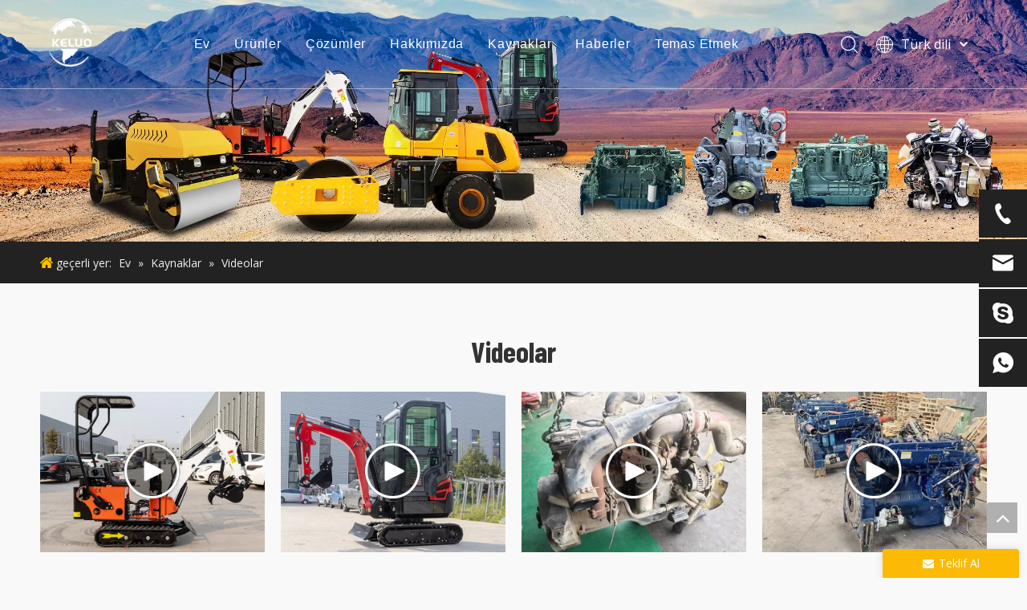

--- FILE ---
content_type: text/html;charset=utf-8
request_url: https://tr.hydraulicpowerparts.com/videos.html
body_size: 27119
content:
<!DOCTYPE html> <html lang="tr" prefix="og: http://ogp.me/ns#" style="height: auto;"> <head> <link rel="preconnect" href="//iprorwxhmnoqlr5p-static.micyjz.com"/> <link rel="preconnect" href="//rqrorwxhmnoqlr5p-static.micyjz.com"/> <link rel="preconnect" href="//jmrorwxhmnoqlr5p-static.micyjz.com"/><script>document.write=function(e){documentWrite(document.currentScript,e)};function documentWrite(documenturrentScript,e){var i=document.createElement("span");i.innerHTML=e;var o=i.querySelectorAll("script");if(o.length)o.forEach(function(t){if(t.src&&t.src!=""){var script=document.createElement("script");script.src=t.src;document.body.appendChild(script)}});document.body.appendChild(i)}
window.onloadHack=function(func){if(!!!func||typeof func!=="function")return;if(document.readyState==="complete")func();else if(window.addEventListener)window.addEventListener("load",func,false);else if(window.attachEvent)window.attachEvent("onload",func,false)};</script> <title>Videolar - KELUO</title> <meta name="keywords" content="Videolar, KELUO"/> <meta name="description" content="Videolar, KELUO"/> <link data-type="dns-prefetch" data-domain="jmrorwxhmnoqlr5p-static.micyjz.com" rel="dns-prefetch" href="//jmrorwxhmnoqlr5p-static.micyjz.com"> <link data-type="dns-prefetch" data-domain="iprorwxhmnoqlr5p-static.micyjz.com" rel="dns-prefetch" href="//iprorwxhmnoqlr5p-static.micyjz.com"> <link data-type="dns-prefetch" data-domain="rqrorwxhmnoqlr5p-static.micyjz.com" rel="dns-prefetch" href="//rqrorwxhmnoqlr5p-static.micyjz.com"> <link rel="canonical" href="https://tr.hydraulicpowerparts.com/videos.html"/> <meta http-equiv="X-UA-Compatible" content="IE=edge"/> <meta name="renderer" content="webkit"/> <meta http-equiv="Content-Type" content="text/html; charset=utf-8"/> <meta name="viewport" content="width=device-width, initial-scale=1, user-scalable=no"/> <link rel="icon" href="//iprorwxhmnoqlr5p-static.micyjz.com/cloud/lkBpjKojlnSRmjiqmnpjjp/bitbug_favicon.ico"> <link rel="preload" type="text/css" as="style" href="//iprorwxhmnoqlr5p-static.micyjz.com/concat/hoikKB7s4tRziSrqrlqookopqol/static/assets/style/bootstrap/cus.bootstrap.grid.system.css,/static/assets/style/fontAwesome/4.7.0/css/font-awesome.css,/static/assets/style/iconfont/iconfont.css,/static/assets/widget/script/plugins/gallery/colorbox/colorbox.css,/static/assets/style/bootstrap/cus.bootstrap.grid.system.split.css,/static/assets/widget/script/plugins/picture/animate.css,/static/assets/widget/style/component/pictureNew/widget_setting_description/picture.description.css,/static/assets/widget/style/component/pictureNew/public/public.css,/static/assets/widget/style/component/graphic/graphic.css,/static/assets/widget/style/component/video/video.css,/static/assets/widget/style/component/video/videoM3u8.css,/static/assets/widget/script/plugins/tooltipster/css/tooltipster.css,/static/assets/widget/style/component/follow/widget_setting_iconSize/iconSize24.css,/static/assets/widget/style/component/follow/public/public.css" onload="this.onload=null;this.rel='stylesheet'"/> <link rel="preload" type="text/css" as="style" href="//rqrorwxhmnoqlr5p-static.micyjz.com/concat/9iioKB2678ReiSrqrlqookopqol/static/assets/widget/style/component/onlineService/public/public.css,/static/assets/widget/style/component/onlineService/widget_setting_showStyle/float.css,/static/assets/widget/style/component/onlineService/widget_setting_showStyle/style11.css" onload="this.onload=null;this.rel='stylesheet'"/> <link rel="stylesheet" type="text/css" href="//iprorwxhmnoqlr5p-static.micyjz.com/concat/hoikKB7s4tRziSrqrlqookopqol/static/assets/style/bootstrap/cus.bootstrap.grid.system.css,/static/assets/style/fontAwesome/4.7.0/css/font-awesome.css,/static/assets/style/iconfont/iconfont.css,/static/assets/widget/script/plugins/gallery/colorbox/colorbox.css,/static/assets/style/bootstrap/cus.bootstrap.grid.system.split.css,/static/assets/widget/script/plugins/picture/animate.css,/static/assets/widget/style/component/pictureNew/widget_setting_description/picture.description.css,/static/assets/widget/style/component/pictureNew/public/public.css,/static/assets/widget/style/component/graphic/graphic.css,/static/assets/widget/style/component/video/video.css,/static/assets/widget/style/component/video/videoM3u8.css,/static/assets/widget/script/plugins/tooltipster/css/tooltipster.css,/static/assets/widget/style/component/follow/widget_setting_iconSize/iconSize24.css,/static/assets/widget/style/component/follow/public/public.css"/> <link rel="stylesheet" type="text/css" href="//rqrorwxhmnoqlr5p-static.micyjz.com/concat/9iioKB2678ReiSrqrlqookopqol/static/assets/widget/style/component/onlineService/public/public.css,/static/assets/widget/style/component/onlineService/widget_setting_showStyle/float.css,/static/assets/widget/style/component/onlineService/widget_setting_showStyle/style11.css"/> <link rel="preload" type="text/css" as="style" href="//rqrorwxhmnoqlr5p-static.micyjz.com/concat/1oijKBs7tsRxiSoqjonnlkkpjjl/develop/YGKUfpAgKSEj-ldApKfisIegZ-GvUApKfKKUAU-jqBorKjjiijjoiiikim-joBqrKjjiinjriikmnr/style.css,/static/assets/widget/style/component/position/position.css,/static/assets/widget/style/component/form/form.css,/static/assets/widget/script/plugins/form/select2.css,/static/assets/widget/style/component/inquire/inquire.css,/static/assets/widget/script/plugins/air-datepicker/css/datepicker.css,/static/assets/widget/style/component/quicknavigation/quicknavigation.css" onload="this.onload=null;this.rel='stylesheet'"/> <link rel="stylesheet" type="text/css" href="//rqrorwxhmnoqlr5p-static.micyjz.com/concat/1oijKBs7tsRxiSoqjonnlkkpjjl/develop/YGKUfpAgKSEj-ldApKfisIegZ-GvUApKfKKUAU-jqBorKjjiijjoiiikim-joBqrKjjiinjriikmnr/style.css,/static/assets/widget/style/component/position/position.css,/static/assets/widget/style/component/form/form.css,/static/assets/widget/script/plugins/form/select2.css,/static/assets/widget/style/component/inquire/inquire.css,/static/assets/widget/script/plugins/air-datepicker/css/datepicker.css,/static/assets/widget/style/component/quicknavigation/quicknavigation.css"/> <style>.siteblocks-container .backstage-blocksEditor-wrap[data-blockseditor-type="phoenix_blocks_text"] *{font-family:inherit;font-size:inherit;line-height:inherit;font-weight:inherit;color:inherit;text-align:inherit}.siteblocks-container .backstage-blocksEditor-wrap[data-blockseditor-type="phoenix_blocks_text"] strong{font-weight:bold}</style> <style>@media(min-width:990px){[data-type="rows"][data-level="rows"]{display:flex}}</style> <style id="speed3DefaultStyle">.prodlist-wrap li .prodlist-cell{position:relative;padding-top:100%;width:100%}.prodlist-lists-style-13 .prod_img_a_t13,.prodlist-lists-style-12 .prod_img_a_t12,.prodlist-lists-style-nophoto-11 .prod_img_a_t12{position:unset !important;min-height:unset !important}.prodlist-wrap li .prodlist-picbox img{position:absolute;width:100%;left:0;top:0}.piclist360 .prodlist-pic4-3 li .prodlist-display{max-width:100%}@media(max-width:600px){.prodlist-fix-num li{width:50% !important}}</style> <template id="appdStylePlace"></template> <link href="//iprorwxhmnoqlr5p-static.micyjz.com/theme/qrjlKBjjnoRljSjjnoRlnSqmroRliSkoRljSjrrkiorolpljjj/style/style.css" type="text/css" rel="preload" as="style" onload="this.onload=null;this.rel='stylesheet'" data-theme="true"/> <link href="//iprorwxhmnoqlr5p-static.micyjz.com/theme/qrjlKBjjnoRljSjjnoRlnSqmroRliSkoRljSjrrkiorolpljjj/style/style.css" rel="stylesheet" type="text/css"/> <style guid='u_577a67a738b04b5abba1495ff31fe2b7' emptyRender='true' placeholder='true' type='text/css'></style> <link href="//jmrorwxhmnoqlr5p-static.micyjz.com/site-res/rqklKBjjnoRlnSqmroRlkSnjnqqnRjiSmkqjirRjjSjrrlriiilmklRoiSrqilmrqlrorrSRjl.css?1704067368667" rel="preload" as="style" onload="this.onload=null;this.rel='stylesheet'" data-extStyle="true" type="text/css" data-extAttr="20240101194436"/><template data-js-type='style_respond' data-type='inlineStyle'></template><template data-js-type='style_head' data-type='inlineStyle'><style guid='e00d63b3-516e-48f7-9fb5-bff6df705e1a' pm_pageStaticHack='' jumpName='head' pm_styles='head' type='text/css'>.sitewidget-position-20150126161948 .sitewidget-position-description .block-icon{color:#ffc000;vertical-align:initial}.sitewidget-form-20230525124755 #formsubmit{pointer-events:none}.sitewidget-form-20230525124755 #formsubmit.releaseClick{pointer-events:unset}.sitewidget-form-20230525124755 .form-horizontal input,.sitewidget-form-20230525124755 .form-horizontal span:not(.select2-selection--single),.sitewidget-form-20230525124755 .form-horizontal label,.sitewidget-form-20230525124755 .form-horizontal .form-builder button{height:30px !important;line-height:30px !important}.sitewidget-form-20230525124755 .uploadBtn{padding:4px 15px !important;height:30px !important;line-height:30px !important}.sitewidget-form-20230525124755 select,.sitewidget-form-20230525124755 input[type="text"],.sitewidget-form-20230525124755 input[type="password"],.sitewidget-form-20230525124755 input[type="datetime"],.sitewidget-form-20230525124755 input[type="datetime-local"],.sitewidget-form-20230525124755 input[type="date"],.sitewidget-form-20230525124755 input[type="month"],.sitewidget-form-20230525124755 input[type="time"],.sitewidget-form-20230525124755 input[type="week"],.sitewidget-form-20230525124755 input[type="number"],.sitewidget-form-20230525124755 input[type="email"],.sitewidget-form-20230525124755 input[type="url"],.sitewidget-form-20230525124755 input[type="search"],.sitewidget-form-20230525124755 input[type="tel"],.sitewidget-form-20230525124755 input[type="color"],.sitewidget-form-20230525124755 .uneditable-input{height:30px !important}.sitewidget-form-20230525124755.sitewidget-inquire .control-group .controls .select2-container .select2-selection--single .select2-selection__rendered{height:30px !important;line-height:30px !important}.sitewidget-form-20230525124755 textarea.cus-message-input{min-height:30px !important}.sitewidget-form-20230525124755 .add-on,.sitewidget-form-20230525124755 .add-on{height:30px !important;line-height:30px !important}.sitewidget-form-20230525124755 textarea,.sitewidget-form-20230525124755 input[type="text"],.sitewidget-form-20230525124755 input[type="password"],.sitewidget-form-20230525124755 input[type="datetime"],.sitewidget-form-20230525124755 input[type="datetime-local"],.sitewidget-form-20230525124755 input[type="date"],.sitewidget-form-20230525124755 input[type="month"],.sitewidget-form-20230525124755 input[type="time"],.sitewidget-form-20230525124755 input[type="week"],.sitewidget-form-20230525124755 input[type="number"],.sitewidget-form-20230525124755 input[type="email"],.sitewidget-form-20230525124755 input[type="url"],.sitewidget-form-20230525124755 input[type="search"],.sitewidget-form-20230525124755 input[type="tel"],.sitewidget-form-20230525124755 input[type="color"],.sitewidget-form-20230525124755 .uneditable-input{box-shadow:none}.sitewidget-form-20230525124755 .input-valid-bg{background:#ffece8 !important;outline:0}.sitewidget-form-20230525124755 .input-valid-bg:focus{background:#fff !important;border:1px solid #f53f3f !important}.sitewidget-form-20230525124755 #formsubmit{border:0 solid #2e6da4;border-radius:0;background:#fcba04;color:#333;font-size:14px;width:180px;height:45px}.sitewidget-form-20230525124755 #formsubmit:hover{border:0 solid #204d74;border-radius:0;background:#fcba04;color:#fff;font-size:14px}.sitewidget-form-20230525124755 #formreset{width:180px;font-size:14px;height:45px}.sitewidget-form-20230525124755 #formreset:hover{font-size:14px}.sitewidget-form-20230525124755 .submitGroup .controls{text-align:left}.form_fixed_button{background:#fcba04}.sitewidget-form-20230525124755 .multiple-parent input[type='checkbox']+label:before{content:"";display:inline-block;width:12px;height:12px;border:1px solid #888;border-radius:3px;margin-right:6px;margin-left:6px;transition-duration:.2s}.sitewidget-form-20230525124755 .multiple-parent input[type='checkbox']:checked+label:before{width:50%;border-color:#888;border-left-color:transparent;border-top-color:transparent;-webkit-transform:rotate(45deg) translate(1px,-4px);transform:rotate(45deg) translate(1px,-4px);margin-right:12px;width:6px}.sitewidget-form-20230525124755 .multiple-parent input[type="checkbox"]{display:none}.sitewidget-form-20230525124755 .multiple-parent{display:none;width:100%}.sitewidget-form-20230525124755 .multiple-parent ul{list-style:none;width:100%;text-align:left;border-radius:4px;padding:10px 5px;box-sizing:border-box;height:auto;overflow-x:hidden;overflow-y:scroll;box-shadow:0 4px 5px 0 rgb(0 0 0 / 14%),0 1px 10px 0 rgb(0 0 0 / 12%),0 2px 4px -1px rgb(0 0 0 / 30%);background-color:#fff;margin:2px 0 0 0;border:1px solid #ccc;box-shadow:1px 1px 2px rgb(0 0 0 / 10%) inset}.sitewidget-form-20230525124755 .multiple-parent ul::-webkit-scrollbar{width:2px;height:4px}.sitewidget-form-20230525124755 .multiple-parent ul::-webkit-scrollbar-thumb{border-radius:5px;-webkit-box-shadow:inset 0 0 5px rgba(0,0,0,0.2);background:#4e9e97}.sitewidget-form-20230525124755 .multiple-parent ul::-webkit-scrollbar-track{-webkit-box-shadow:inset 0 0 5px rgba(0,0,0,0.2);border-radius:0;background:rgba(202,202,202,0.23)}.sitewidget-form-20230525124755 .multiple-select{width:100%;height:auto;min-height:40px;line-height:40px;border-radius:4px;padding-right:10px;padding-left:10px;box-sizing:border-box;overflow:hidden;background-size:auto 80%;border:1px solid #ccc;box-shadow:1px 1px 2px rgb(0 0 0 / 10%) inset;background-color:#fff;position:relative}.sitewidget-form-20230525124755 .multiple-select:after{content:'';position:absolute;top:50%;right:6px;width:0;height:0;border:8px solid transparent;border-top-color:#888;transform:translateY(calc(-50% + 4px));cursor:pointer}.sitewidget-form-20230525124755 .multiple-select span{line-height:28px;color:#666}.sitewidget-form-20230525124755 .multiple-parent label{color:#333;display:inline-flex;align-items:center;height:30px;line-height:22px;padding:0}.sitewidget-form-20230525124755 .select-content{display:inline-block;border-radius:4px;line-height:23px;margin:2px 2px 0 2px;padding:0 3px;border:1px solid #888;height:auto}.sitewidget-form-20230525124755 .select-delete{cursor:pointer}.sitewidget-form-20230525124755 select[multiple]{display:none}</style></template><template data-js-type='style_respond' data-type='inlineStyle'></template><template data-js-type='style_head' data-type='inlineStyle'></template><script data-ignoreMinify="true">
	function loadInlineStyle(){
		var allInlineStyle = document.querySelectorAll("template[data-type='inlineStyle']");
		var length = document.querySelectorAll("template[data-type='inlineStyle']").length;
		for(var i = 0;i < length;i++){
			var style = allInlineStyle[i].innerHTML;
			allInlineStyle[i].outerHTML = style;
		}
	}
loadInlineStyle();
</script> <link rel='preload' as='style' onload='this.onload=null;this.rel="stylesheet"' href='https://fonts.googleapis.com/css?family=Open+Sans:400|Barlow+Condensed:700&display=swap' data-type='1' type='text/css' media='all'/> <script type="text/javascript" src="//iprorwxhmnoqlr5p-static.micyjz.com/static/t-7nBmBKiKrqrlqookopqoj/assets/script/jquery-1.11.0.concat.js"></script> <script type="text/javascript" data-src="//ld-analytics.micyjz.com/loinKBqmroRlrSSRRQRikSiorpnr/ltm-web.js?v=1704109476000"></script><script type="text/x-delay-ids" data-type="delayIds" data-device="pc" data-xtype="0" data-delayIds='["rHUiCPkvFKRh","gGUYCkPlKrph","jpUYCkuQPsir","vLfiMFuQkdzW","udpDhauvFJKC","rcKDWPFvaYth","uGfDCkuvaYdM","sRAYCFPvaDkh","vvAsMaPQkioC","voUsMFkluivC","kYKsrPkvFZAh","rEAiWFPQaNRC","lNAsrkubPtgW","jUKiWkuQPECM","uWpNCFalumyh","sLKihPaGFRcM","wvUNWuFGamlr","mpKDCPuQFnVW","uPpYCualKeyW","lApiMaPQFSUW","rNUiruaQAoHh","tvpsCFulkyrW","ttKiWuPlkmaM","wsKiWukQamTh","weUsCkFlKbTW","vdfsMuaQKovW","vyfsCuklPhnM"]'></script> <script guid='8af3369d-980c-40fc-a685-19def688e4b4' pm_pageStaticHack='true' jumpName='head' pm_scripts='head' type='text/javascript'>try{(function(window,undefined){var phoenixSite=window.phoenixSite||(window.phoenixSite={});phoenixSite.lanEdition="TR_TR";var page=phoenixSite.page||(phoenixSite.page={});page.cdnUrl="//rqrorwxhmnoqlr5p-static.micyjz.com";page.siteUrl="http://tr-site07822949.micyjz.com";page.lanEdition=phoenixSite.lanEdition;page._menu_prefix="";page._menu_trans_flag="";page._captcha_domain_prefix="captcha.c";page._pId="uJfKYWPHFkch";phoenixSite._sViewMode="true";phoenixSite._templateSupport="false";phoenixSite._singlePublish=
"false"})(this)}catch(e){try{console&&console.log&&console.log(e)}catch(e){}};</script> <script id='u_6c01b70be1914c22948fe89ac6c04ef8' guid='u_6c01b70be1914c22948fe89ac6c04ef8' pm_script='init_top' type='text/javascript'>try{(function(window,undefined){var datalazyloadDefaultOptions=window.datalazyloadDefaultOptions||(window.datalazyloadDefaultOptions={});datalazyloadDefaultOptions["version"]="3.0.0";datalazyloadDefaultOptions["isMobileViewer"]="false";datalazyloadDefaultOptions["hasCLSOptimizeAuth"]="false";datalazyloadDefaultOptions["_version"]="3.0.0";datalazyloadDefaultOptions["isPcOptViewer"]="false"})(this);(function(window,undefined){window.__ph_optSet__='{"loadImgType":"0","v30NewMode":"1","docReqType":"0","docDecrease":"1","docCallback":"1","isOpenFlagUA":true}'})(this)}catch(e){try{console&&
console.log&&console.log(e)}catch(e){}};</script> <script id='u_cc3bd04759de45bd8ed9a5fde7950087' guid='u_cc3bd04759de45bd8ed9a5fde7950087' type='text/javascript'>try{var thisUrl=location.host;var referUrl=document.referrer;if(referUrl.indexOf(thisUrl)==-1)localStorage.setItem("landedPage",document.URL)}catch(e){try{console&&console.log&&console.log(e)}catch(e){}};</script> </head> <body class=" frontend-body-canvas "> <div id='backstage-headArea' headFlag='1'><div class="siteblocks-setting-wrap YGKUfpAgKSEj_20221125103159 siteblocks-mvfAKUpKzoeE-20230524233229" id="siteblocks-setting-wrap-vyfsCuklPhnM" data-settingId="vyfsCuklPhnM" data-versionNo="20221125103159" data-level="rows" data-type="siteblocks" data-mobileBg="true" data-classAttr="siteblocks-mvfAKUpKzoeE-20230524233229" data-appId="10844" data-encodeAppId="YGKUfpAgKSEj" data-purchased="true" data-hide-node=""> <div class="siteblocks-container" style='background-color: rgb(255, 255, 255);' data-module-radio="" data-module-width=""> <style styleDefault-block="true">@media screen and (max-width:990px){.sq_header10844{height:80px;overflow:hidden;position:relative;background-color:rgba(0,0,0,0.4)}.sq_header10844 .sq_header_1.sq_header_2{background-color:transparent !important}.sq_header10844 .sq_header_1{position:initial}.sq_header10844 .menuclose,.sq_header10844 .lang-list,.sq_header10844 .sq_nav_1,.sq_header10844 .sq_search_1,.sq_header10844 .sq_language_span img:nth-child(1){display:none !important}.sq_header10844 .sq_header_1 .sq_right_1 .sq_language_1 .lang-show-word .sq_language_span>img:nth-of-type(2){width:12px;margin-left:10px;cursor:pointer;transition:all .5s ease}.sq_header10844 .sq_header_1 .sq_icon_1{position:absolute;top:50%;left:50%;transform:translate(-50%,-50%)}.sq_header10844 .sq_header_1 .sq_icon_1 .sq_icon_img img{height:35px;transition:all .5s ease,background-color .3s ease-out;margin-left:0;margin-right:0}.sq_header10844 .sq_language_span span{color:#fff;font-size:14px}.sq_header10844 .sq_language_1{position:absolute;top:50%;right:20px;transform:translate(0,-50%)}.sq_header10844 .sq_nav_menu{position:absolute;top:50%;left:20px;transform:translate(0,-50%)}}</style> <style>.sq_header_1{position:fixed;width:100%;top:0;left:0;z-index:1000}#siteblocks-setting-wrap-vyfsCuklPhnM .sq_header_1 .sq_nav_1 .navigation ul li>.sub>ul>li>a{color:#000}#siteblocks-setting-wrap-vyfsCuklPhnM .sq_header_1 .sq_nav_1 .navigation ul li>.sub>ul>li>ul>li>a{color:#000}#siteblocks-setting-wrap-vyfsCuklPhnM .sq_header_1 .sq_nav_1 .navigation ul li>.sub>ul>li{border-color:#000}#siteblocks-setting-wrap-vyfsCuklPhnM .sq_header_1 .lang-list li a{color:#000}#siteblocks-setting-wrap-vyfsCuklPhnM .sq_header_3 .sq_nav_1 .navigation ul li a{color:#000}#siteblocks-setting-wrap-vyfsCuklPhnM .sq_header_3 .sq_nav_1 .navigation ul li .fa.fa-angle-down{color:#000}#siteblocks-setting-wrap-vyfsCuklPhnM .sq_header_1_screen{background-color:#000 !important}#siteblocks-setting-wrap-vyfsCuklPhnM .sq_header_1 .sq_nav_1 .navigation ul li .sub ul li a:before{background:#000}#siteblocks-setting-wrap-vyfsCuklPhnM .sq_header_1{background-color:rgba(252,186,4,0)}@media(max-width:1200px){#siteblocks-setting-wrap-vyfsCuklPhnM .sq_header10844{height:110px}#siteblocks-setting-wrap-vyfsCuklPhnM .sq_header_1_screen{opacity:inherit}#siteblocks-setting-wrap-vyfsCuklPhnM .sq_header_3 .sq_nav_1{background:#000}#siteblocks-setting-wrap-vyfsCuklPhnM .sq_nav_1 .navigation ul li a,#siteblocks-setting-wrap-vyfsCuklPhnM .sq_header_3 .sq_nav_1 .navigation ul li .fa.fa-angle-down{color:#fff !important}}@media(max-width:500px){#siteblocks-setting-wrap-vyfsCuklPhnM .sq_header10844{height:80px}}</style> <style>.sq_header_1 svg{fill:currentColor}</style> <div class="sq_header10844"> <div class="sq_header_1 sq_header_2 has_blockHeadFixed"> <i data-blocksetting-color="{'color':'colorVal-1-rgb(0, 0, 0)'}" style="display:none;"></i> <div class="sq_icon_1"> <div class="backstage-blocksEditor-wrap sq_icon_img" data-wrap-type="1" data-storage="0" data-blocksEditor-type="phoenix_blocks_image" data-auto_uuid=f85b6966-76c6-4871-932c-1ad29e3e635c><div data-suggest_width="200" data-suggest_height="66" class="backstage-componet"> <div class="backstage-componet-bd" data-setting-base64="eyJzdW1UeXBlIjoiMCIsImxpbmtUeXBlIjoiMCIsInNlbGVjdGVkUGFnZUlkIjoicGRBS0RXYVJrUGlyIiwiaXNPcGVuTmV3IjpmYWxzZSwibmVlZE5vRm9sbG93IjpmYWxzZSwibGlua1Nob3dUZXh0Ijoi56uZ5YaF6aG16Z2iIC0gSG9tZSJ9"> <a class="blocks-image" href="/index.html"> <picture> <source media="(max-width:768px)" srcset=""></source> <img src="//iprorwxhmnoqlr5p-static.micyjz.com/cloud/llBpjKojlnSRmjlqklqpjp/LOGO.png" alt="" title=""/> </picture></a> </div> </div></div> </div> <div class="sq_nav_1" style="display:none;"> <div class="backstage-blocksEditor-wrap navigation" data-wrap-type="1" data-relate-appId="MRAUpfKKpsgB" data-storage="1" data-blocksEditor-type="phoenix_blocks_navigation" data-auto_uuid=1fe73f24-8c35-475a-b682-79f9924eddfa> <ul class="blockNavBar fix"> <li class="ItemLi" id="parent_0"> <a id="29663402" target="_self" href="/" data-currentIndex=""> Ev </a> </li> <li class="ItemLi" id="parent_1"> <a id="29663332" target="_self" href="/products.html" data-currentIndex=""> Ürünler </a> <i class="fa fa-angle-down icon "> </i> <div class="sub"> <ul class="subUl"> <li> <a target="_self" rel="" href="/engine.html"> Motor </a> </li> <li> <a target="_self" rel="" href="/excavator-accessories.html"> Ekskavatör Aksesuarları </a> </li> <li> <a target="_self" rel="" href="/small-constructon-machinery.html"> Küçük İnşaat Makineleri </a> </li> <li> <a target="_self" rel="" href="/used-engine.html"> Kullanılmış Motor </a> </li> <li> <a target="_self" rel="" href="/used-machinery.html"> Kullanılmış Makineler </a> </li> </ul> </div> </li> <li class="ItemLi" id="parent_2"> <a id="29663352" target="_self" href="/%C3%87%C3%B6z%C3%BCmler-ic5879766.html" data-currentIndex=""> Çözümler </a> </li> <li class="ItemLi" id="parent_3"> <a id="29663342" target="_self" href="/our-story.html" data-currentIndex=""> Hakkımızda </a> <i class="fa fa-angle-down icon "> </i> <div class="sub"> <ul class="subUl"> <li> <a target="_self" rel="" href="/our-story.html"> Bizim hikayemiz </a> </li> <li> <a target="_self" rel="" href="/our-advantage.html"> Bizim avantajımız </a> </li> </ul> </div> </li> <li class="ItemLi" id="parent_4"> <a id="29663232" target="_self" href="/gallery.html" data-currentIndex=""> Kaynaklar </a> <i class="fa fa-angle-down icon "> </i> <div class="sub"> <ul class="subUl"> <li> <a target="_self" rel="" href="/gallery.html"> Kılavuzlar </a> </li> <li> <a target="_self" rel="" href="/faqlist.html"> SSS </a> </li> <li> <a target="_self" rel="" href="/videos.html"> Videolar </a> </li> </ul> </div> </li> <li class="ItemLi" id="parent_5"> <a id="29663422" target="_self" href="/news.html" data-currentIndex=""> Haberler </a> </li> <li class="ItemLi" id="parent_6"> <a id="29663412" target="_self" href="/contactus.html" data-currentIndex=""> Temas Etmek </a> </li> </ul> </div> </div> <div class="sq_right_1"> <div class="sq_search_1"> <div class="backstage-blocksEditor-wrap serach" data-wrap-type="1" data-relate-appId="PEfApUKpfjQL" data-storage="1" data-blocksEditor-type="phoenix_blocks_serach" data-auto_uuid=e4d3ecb6-1418-484b-a3f2-3e00ed918e8a><form action="/phoenix/admin/prod/search" method="get" novalidate> <div class="search-wrap"> <div class="search-input"> <input type="text" name="searchValue" id="inputSearch" placeholder="Ara" autocomplete="off"/> <svg class="icon sousuoOne" style="color:#fff;margin-right: 12px;" viewBox="0 0 1024 1024" version="1.1" xmlns="http://www.w3.org/2000/svg" width="21" height="21"><path d="M811.1616 769.8944l203.52 201.3184a30.72 30.72 0 0 1-43.2128 43.6736L768 813.568a30.72 30.72 0 1 1 43.2128-43.6736zM448 0a448 448 0 1 1 0 896 448 448 0 0 1 0-896z m0 61.44a386.56 386.56 0 1 0 0 773.12 386.56 386.56 0 0 0 0-773.12z"></path></svg> <svg class="icon sousuoTwo" style="color:#fff;margin-right:6px" viewBox="0 0 1024 1024" version="1.1" xmlns="http://www.w3.org/2000/svg" width="21" height="21"><path d="M811.1616 769.8944l203.52 201.3184a30.72 30.72 0 0 1-43.2128 43.6736L768 813.568a30.72 30.72 0 1 1 43.2128-43.6736zM448 0a448 448 0 1 1 0 896 448 448 0 0 1 0-896z m0 61.44a386.56 386.56 0 1 0 0 773.12 386.56 386.56 0 0 0 0-773.12z"></path></svg> <button type="submit" class="hide"> <svg class="tttt" style="color:#fff;margin-right:6px" viewBox="0 0 1024 1024" version="1.1" xmlns="http://www.w3.org/2000/svg" width="21" height="21"><path d="M811.1616 769.8944l203.52 201.3184a30.72 30.72 0 0 1-43.2128 43.6736L768 813.568a30.72 30.72 0 1 1 43.2128-43.6736zM448 0a448 448 0 1 1 0 896 448 448 0 0 1 0-896z m0 61.44a386.56 386.56 0 1 0 0 773.12 386.56 386.56 0 0 0 0-773.12z"></path></svg> </button> </div> </div> </form></div> </div> <div class="sq_language_1"> <div class="backstage-blocksEditor-wrap langBar" data-wrap-type="1" data-relate-appId="PNpfKAUAiAnL" data-storage="1" data-blocksEditor-type="phoenix_blocks_langBar" data-auto_uuid=6336c502-6c55-40ee-b8a5-67f6d56b95b7> <div class="lang-show-word"> <span class="sq_language_span"> <svg class="icon" viewBox="0 0 1024 1024" version="1.1" xmlns="http://www.w3.org/2000/svg" width="16" height="16"><path d="M494.8992 0h34.048c59.2384 2.304 117.6576 14.6432 172.7488 36.5056a513.9456 513.9456 0 0 1 266.6496 243.3024A513.5872 513.5872 0 0 1 1024 502.784v18.3808a513.536 513.536 0 0 1-54.3232 220.3136 514.048 514.048 0 0 1-141.2608 172.9536 510.208 510.208 0 0 1-206.4384 97.5872c-30.5664 6.5024-61.6448 10.496-92.8256 11.9808H495.104a545.8432 545.8432 0 0 1-120.9344-18.8928 512.1024 512.1024 0 0 1-247.3984-155.9552A511.3344 511.3344 0 0 1 0 521.1648V502.784a513.28 513.28 0 0 1 79.7696-265.1136A513.9968 513.9968 0 0 1 302.6944 44.6976 521.2672 521.2672 0 0 1 494.8992 0zM397.1584 109.2608c-32.4096 40.704-53.6064 89.088-70.8096 137.8816 24.1664 6.0416 48.9472 8.704 73.5232 12.3904a932.352 932.352 0 0 0 91.648 6.144V42.9568c-39.0144 8.192-70.4 35.7888-94.3104 66.304zM532.48 265.6256a871.424 871.424 0 0 0 123.8528-10.8544c13.8752-1.792 27.6992-4.352 41.3184-7.7312-20.1216-57.1392-46.08-114.1248-88.576-158.2592-20.7872-21.76-46.6944-39.6288-76.544-45.9776v222.8224H532.48zM356.7104 67.2256a471.0912 471.0912 0 0 0-190.3616 124.928c37.9904 20.0704 78.6944 34.9184 120.32 45.568 21.76-65.536 52.224-130.2528 101.2736-179.8656-10.6496 2.2016-20.8896 5.888-31.232 9.3696z m279.1424-9.6256c10.24 9.472 18.432 20.6848 27.392 31.2832 33.3824 44.6976 56.832 96.0512 74.24 148.9408a577.6384 577.6384 0 0 0 120.32-45.568 468.224 468.224 0 0 0-221.952-134.656zM139.008 224.2048A471.3984 471.3984 0 0 0 41.472 491.52c68.3008-0.1024 136.4992-0.0512 204.8-0.0512 1.28-72.2432 10.5472-144.384 28.672-214.4256A604.928 604.928 0 0 1 139.008 224.256z m609.9968 52.992c18.2272 69.9392 27.4944 142.08 28.7744 214.3232h204.8a472.2176 472.2176 0 0 0-97.6384-267.3664c-43.008 23.0912-88.6272 40.96-135.936 53.0432zM287.1296 491.3152c68.096 0.4096 136.2944 0.1024 204.3904 0.2048V306.5856a904.3968 904.3968 0 0 1-176.64-19.968 877.8752 877.8752 0 0 0-27.8016 204.6464v0.0512zM532.48 306.688V491.52c68.1472-0.1024 136.2944 0.2048 204.3904-0.2048A879.872 879.872 0 0 0 709.12 286.72c-58.0096 12.8-117.2992 18.8928-176.64 19.968zM41.472 532.48a471.8592 471.8592 0 0 0 97.536 267.3152 605.696 605.696 0 0 1 135.9872-52.992A924.7232 924.7232 0 0 1 246.272 532.48c-68.3008 0.1024-136.5504 0.1024-204.8 0l0.0512 0.0512z m245.7088 0.2048c1.536 68.9152 9.984 137.984 27.7504 204.6976a889.2928 889.2928 0 0 1 176.5376-19.968V532.48c-68.096 0.1024-136.192-0.2048-204.288 0.2048zM532.48 532.48v184.8832c59.3408 1.1264 118.7328 7.3216 176.64 19.9168 17.408-66.816 26.624-135.7824 27.4944-204.8512-67.9936 0.256-136.0896 0-204.1344 0.0512z m245.248 0a916.2752 916.2752 0 0 1-28.672 214.4256c47.2576 12.032 92.8768 29.7984 135.8848 52.8896a472.2176 472.2176 0 0 0 97.6384-267.264h-204.8l-0.0512-0.0512z m-451.328 244.2752c19.968 57.2928 46.08 114.2784 88.576 158.464 20.7872 21.76 46.6944 39.5776 76.4928 45.824v-222.72a862.4128 862.4128 0 0 0-165.0688 18.432z m206.08-18.4832l0.0512 222.8736c38.912-8.2944 70.2464-35.7376 94.1568-66.2016 32.512-40.8064 53.8112-89.1904 70.912-138.24-24.832-5.9392-50.2272-8.8064-75.52-12.4928a988.16 988.16 0 0 0-89.6-5.9392z m-366.2848 73.472a467.456 467.456 0 0 0 221.9008 134.5024c-49.1008-49.664-79.7696-114.432-101.4272-180.0192-41.7792 10.496-82.176 25.7536-120.4736 45.4656v0.0512z m571.1872-45.568c-21.8112 65.6384-52.4288 130.56-101.5808 180.224a469.2992 469.2992 0 0 0 221.952-134.6048 553.984 553.984 0 0 0-120.32-45.6192z"></path></svg> <span>Türk dili</span> <img src="//iprorwxhmnoqlr5p-static.micyjz.com/cloud/ioBqjKlqRinSkjqiqnjo/jiantou.png" alt="" title=""> </span> </div> <ul class="lang-list hide"> <li class="lang-item"> <a href='https://fa.hydraulicpowerparts.com'> فارسی </a> </li> <li class="lang-item"> <a href='https://in.hydraulicpowerparts.com'> Bahasa indonesia </a> </li> <li class="lang-item"> <a href='https://th.hydraulicpowerparts.com'> ไทย </a> </li> <li class="lang-item"> <a href='https://it.hydraulicpowerparts.com'> Italiano </a> </li> <li class="lang-item"> <a href='https://de.hydraulicpowerparts.com'> Deutsch </a> </li> <li class="lang-item"> <a href='https://pt.hydraulicpowerparts.com'> Português </a> </li> <li class="lang-item"> <a href='https://es.hydraulicpowerparts.com'> Español </a> </li> <li class="lang-item"> <a href='https://ru.hydraulicpowerparts.com'> Pусский </a> </li> <li class="lang-item"> <a href='https://fr.hydraulicpowerparts.com'> Français </a> </li> <li class="lang-item"> <a href='https://www.hydraulicpowerparts.com'> English </a> </li> </ul></div> </div> <div class="sq_nav_menu"> <div class="menuopen"><img class="fa-bars" src="//iprorwxhmnoqlr5p-static.micyjz.com/cloud/ijBqjKlqRinSqjlmmrjq/osw-nav-mo.png" alt="" title="" width="22" height="22" style="cursor:pointer;"></div> <div class="menuclose"> <svg class="icon" viewBox="0 0 1024 1024" version="1.1" xmlns="http://www.w3.org/2000/svg" width="32" height="32"><path d="M512 32C251.4285715625 32 32 251.4285715625 32 512s219.4285715625 480 480 480 480-219.4285715625 480-480-219.4285715625-480-480-480z m205.7142853125 617.142856875c20.5714284375 20.5714284375 20.5714284375 48 0 61.714286249999994-20.5714284375 20.5714284375-48 20.5714284375-61.714285312499996 0l-137.142856875-137.1428578125L374.857143125 717.7142853125c-20.5714284375 20.5714284375-48 20.5714284375-68.5714284375 0s-20.5714284375-54.857143125 0-68.5714284375l144-144-137.1428578125-137.142856875c-20.5714284375-13.714285312500001-20.5714284375-41.142856875 0-61.714285312499996 20.5714284375-20.5714284375 48-20.5714284375 61.714286249999994 0l137.142856875 137.142856875 144-144c20.5714284375-20.5714284375 48-20.5714284375 68.5714284375 0 20.5714284375 20.5714284375 20.5714284375 48 0 68.5714284375L580.5714284375 512l137.142856875 137.142856875z" fill="block"></path></svg> </div> </div> </div> </div> </div> </div> <input type="hidden" name="appIsDev" value="0"/> <script type="text/x-delay-script" data-id="vyfsCuklPhnM" data-alias="baa06218-4718-4887-933d-325b34dbb546" data-jsLazyload='true' data-type="siteBlock" data-jsDepand='["//jmrorwxhmnoqlr5p-static.micyjz.com/develop/YGKUfpAgKSEj-grpfUAYidoWO-GvUApKfKKUAU-jlBqrKjjiijjoijimir-joBqrKjjiinjriikmnr/demo.js"]' data-jsThreshold='5' data-cssDepand='' data-cssThreshold='5'>(function(window,$,undefined){try{$(function(){window._block_namespaces_["YGKUfpAgKSEj"].init({"settingId":"vyfsCuklPhnM","nodeId":""})})}catch(e){try{console&&console.log&&console.log(e)}catch(e){}}try{(function(window,$,undefined){$(function(){onloadHack(function(){$(".siteblocks-setting-wrap[data-isTimeout\x3d1]").each(function(){$(this).detach()})})})})(window,jQuery)}catch(e){try{console&&console.log&&console.log(e)}catch(e){}}try{(function(window,jQuery,undefined){$(function(){var $thisBlock=
$("#siteblocks-setting-wrap-vyfsCuklPhnM");var handleStyleDomId="handlestyle_vyfsCuklPhnM";if($thisBlock.find("*[data-handleColorId]").length>0){if($thisBlock.find("#"+handleStyleDomId).length>0)$thisBlock.find("#"+handleStyleDomId).remove();$thisBlock.append('\x3cstyle id\x3d"'+handleStyleDomId+'"\x3e\x3c/style\x3e')}$("#siteblocks-setting-wrap-vyfsCuklPhnM").find("*[data-blockSetting-color]").each(function(index,item){var curColorStr=$(this).attr("data-blockSetting-color")||"";var handleColorId=
$(this).attr("data-handleColorId")||"";var curColorObj;if(!!curColorStr)curColorObj=eval("("+curColorStr+")");if(curColorObj instanceof Object){var classObj={};for(var k in curColorObj){var kValList=curColorObj[k].split("-");if(kValList.length!=3&&!kValList[2])continue;var kArray=k.split("_");if(kArray.length==1)classObj[k]=kValList[2];else $("#"+handleStyleDomId).append('#siteblocks-setting-wrap-vyfsCuklPhnM [data-handleColorId\x3d"'+handleColorId+'"]:'+kArray[0]+"{"+kArray[1]+":"+kValList[2]+"!important}")}$(this).css(classObj)}})})})(window,
jQuery)}catch(e){try{console&&console.log&&console.log(e)}catch(e){}}})(window,$);</script> </div> <script type="text" attr="mobileHeadArea">{"mobilenHeadBtnFlage":"false","mobilenHeadBgcolor":"rgb(34, 34, 34)","mobilenHeadFontcolor":""}</script></div><div id="backstage-bodyArea"><div class="outerContainer" data-mobileBg="true" id="outerContainer_1684911636754" data-type="outerContainer" data-level="rows"><div class="container-opened" data-type="container" data-level="rows" cnttype="backstage-container-mark"><div class="row" data-type="rows" data-level="rows" data-attr-xs="null" data-attr-sm="null"><div class="col-md-12" id="column_ff832d8ac73e48b1ac48f7deb0ad0846" data-type="columns" data-level="columns"><div id="location_1684911636754" data-type="locations" data-level="rows"><style data-type='inlineHeadStyle'>#picture-wrap-rHUiCPkvFKRh .img-default-bgc{max-width:100%;width:2550px}</style> <div class="backstage-stwidgets-settingwrap " scope="0" settingId="rHUiCPkvFKRh" id="component_rHUiCPkvFKRh" relationCommonId="uJfKYWPHFkch" classAttr="sitewidget-pictureNew-20230524145954"> <div class="sitewidget-pictureNew sitewidget-pictureNew-20230524145954"> <div class="sitewidget-bd"> <div class="picture-resize-wrap " style="position: relative; width: 100%; text-align: center; "> <span class="picture-wrap pic-style-default " id="picture-wrap-rHUiCPkvFKRh" style="display: inline-block;vertical-align: middle; position: relative; max-width: 100%; "> <a class="imgBox mobile-imgBox" isMobileViewMode="false" style="display: inline-block; position: relative;max-width: 100%;" aria-label="inşaat makineleri"> <img class="lazy mb4 img-default-bgc" phoenix-lazyload="//iprorwxhmnoqlr5p-static.micyjz.com/cloud/ljBpjKojlnSRrkjrkioqjo/pagebanner1.png" src="//iprorwxhmnoqlr5p-static.micyjz.com/cloud/ljBpjKojlnSRrkjrkioqjo/pagebanner1.png" alt="inşaat makineleri" title="" style="visibility:visible;"/> </a> </span> </div> </div> </div> </div> <script type="text/x-delay-script" data-id="rHUiCPkvFKRh" data-jsLazyloadType="1" data-alias="pictureNew" data-jsLazyload='true' data-type="component" data-jsDepand='["//iprorwxhmnoqlr5p-static.micyjz.com/static/t-7nBmBKiKrqrlqookopqoj/assets/widget/script/plugins/jquery.lazyload.js","//rqrorwxhmnoqlr5p-static.micyjz.com/static/t-7nBmBKiKrqrlqookopqoj/assets/widget/script/compsettings/comp.pictureNew.settings.js"]' data-jsThreshold='5' data-cssDepand='' data-cssThreshold='5'>(function(window,$,undefined){try{(function(window,$,undefined){var respSetting={},temp;var picLinkTop="";temp={};temp["alt"]="pagebannerphone1 (1).png";temp["title"]="";temp["picAlignStyle"]="0";temp["picLink"]=picLinkTop;temp["src"]="//iprorwxhmnoqlr5p-static.micyjz.com/cloud/lkBpjKojlnSRrkjrkiqqjo/pagebannerphone1.png";temp["picHeight"]="360";temp["picWidth"]="1000";temp["picDescJson"]="";respSetting["0"]=temp;$(function(){if("0"=="10")$("#picture-wrap-rHUiCPkvFKRh").mouseenter(function(){$(this).addClass("singleHoverValue")});
if("0"=="11")$("#picture-wrap-rHUiCPkvFKRh").mouseenter(function(){$(this).addClass("picHoverReflection")});var version=$.trim("20210301111340");if(!!!version)version=undefined;var initPicHoverEffect_rHUiCPkvFKRh=function(obj){$(obj).find(".picture-wrap").removeClass("animated bounceInDown bounceInLeft bounceInRight bounceInUp fadeInDownBig fadeInLeftBig fadeInRightBig fadeInUpBig zoomInDown zoomInLeft zoomInRight zoomInUp");$(obj).find(".picture-wrap").removeClass("animated bounce zoomIn pulse rotateIn swing fadeIn")};
if(phoenixSite.phoenixCompSettings&&typeof phoenixSite.phoenixCompSettings.pictureNew!=="undefined"&&phoenixSite.phoenixCompSettings.pictureNew.version==version&&typeof phoenixSite.phoenixCompSettings.pictureNew.pictureLoadEffect=="function"){phoenixSite.phoenixCompSettings.pictureNew.pictureLoadEffect("rHUiCPkvFKRh",".sitewidget-pictureNew-20230524145954","","",respSetting);return}var resourceUrl="//jmrorwxhmnoqlr5p-static.micyjz.com/static/assets/widget/script/compsettings/comp.pictureNew.settings.js?_\x3d1704067368667";
if(phoenixSite&&phoenixSite.page){var cdnUrl=phoenixSite.page.cdnUrl;resourceUrl=cdnUrl+"/static/assets/widget/script/compsettings/comp.pictureNew.settings.js?_\x3d1704067368667"}var callback=function(){phoenixSite.phoenixCompSettings.pictureNew.pictureLoadEffect("rHUiCPkvFKRh",".sitewidget-pictureNew-20230524145954","","",respSetting)};if(phoenixSite.cachedScript)phoenixSite.cachedScript(resourceUrl,callback());else $.getScript(resourceUrl,callback())})})(window,jQuery)}catch(e){try{console&&console.log&&
console.log(e)}catch(e){}}})(window,$);</script> </div></div></div></div></div><div class="outerContainer" data-mobileBg="true" id="outerContainer_1684929222035" data-type="outerContainer" data-level="rows"><div class="container" data-type="container" data-level="rows" cnttype="backstage-container-mark"><div class="row" data-type="rows" data-level="rows" data-attr-xs="null" data-attr-sm="null"><div class="col-md-12" id="column_fd11fd62c6c441a6b6210b55a48d81fb" data-type="columns" data-level="columns"><div id="location_1684929222035" data-type="locations" data-level="rows"><div class="backstage-stwidgets-settingwrap" scope="0" settingId="gGUYCkPlKrph" id="component_gGUYCkPlKrph" relationCommonId="uJfKYWPHFkch" classAttr="sitewidget-position-20150126161948"> <div class="sitewidget-position sitewidget-position-20150126161948"> <div class="sitewidget-bd fix "> <div class="sitewidget-position-innericon"> <span class="sitewidget-position-description"> <i class="block-icon block-iconai-home"></i> geçerli yer: </span> <span itemprop="itemListElement" itemscope="" itemtype="https://schema.org/ListItem"> <a itemprop="item" href="/"> <span itemprop="name">Ev</span> </a> <meta itemprop="position" content="1"> </span> &raquo; <span itemprop="itemListElement" itemscope="" itemtype="https://schema.org/ListItem"> <a itemprop="item" href="/gallery.html"> <span itemprop="name">Kaynaklar</span> </a> <meta itemprop="position" content="2"> </span> &raquo; <span class="sitewidget-position-current">Videolar</span> </div> </div> </div> <script type="text/x-delay-script" data-id="gGUYCkPlKrph" data-jsLazyloadType="1" data-alias="position" data-jsLazyload='true' data-type="component" data-jsDepand='' data-jsThreshold='5' data-cssDepand='' data-cssThreshold='5'>(function(window,$,undefined){})(window,$);</script></div> </div></div></div></div></div><div class="outerContainer" data-mobileBg="true" id="outerContainer_1684949675161" data-type="outerContainer" data-level="rows"><div class="container" data-type="container" data-level="rows" cnttype="backstage-container-mark"><div class="row" data-type="rows" data-level="rows" data-attr-xs="null" data-attr-sm="null"><div class="col-md-12" id="column_1684949586772" data-type="columns" data-level="columns"><div id="location_1684949586775" data-type="locations" data-level="rows"><div class="backstage-stwidgets-settingwrap" id="component_jpUYCkuQPsir" data-scope="0" data-settingId="jpUYCkuQPsir" data-relationCommonId="uJfKYWPHFkch" data-classAttr="sitewidget-placeHolder-20230525013430"> <div class="sitewidget-placeholder sitewidget-placeHolder-20230525013430"> <div class="sitewidget-bd"> <div class="resizee" style="height:60px"></div> </div> </div> <script type="text/x-delay-script" data-id="jpUYCkuQPsir" data-jsLazyloadType="1" data-alias="placeHolder" data-jsLazyload='true' data-type="component" data-jsDepand='' data-jsThreshold='' data-cssDepand='' data-cssThreshold=''>(function(window,$,undefined){})(window,$);</script></div> </div></div></div></div></div><div class="outerContainer" data-mobileBg="true" id="outerContainer_1685080410532" data-type="outerContainer" data-level="rows"><div class="container" data-type="container" data-level="rows" cnttype="backstage-container-mark"><div class="row" data-type="rows" data-level="rows" data-attr-xs="null" data-attr-sm="null"><div class="col-md-12" id="column_1685080397781" data-type="columns" data-level="columns"><div id="location_1685080397783" data-type="locations" data-level="rows"><div class="backstage-stwidgets-settingwrap " scope="0" settingId="vLfiMFuQkdzW" id="component_vLfiMFuQkdzW" relationCommonId="uJfKYWPHFkch" classAttr="sitewidget-graphicNew-20230526135323"> <div class="sitewidget-graphic sitewidget-graphicNew-20230526135323 sitewidget-olul-liststyle "> <div class="sitewidget-content"> <div class="sitewidget-hd"> <h2>Videolar</h2> </div> <div class="sitewidget-bd fix hasOverflowX "> </div> </div> </div> <script type="text/x-delay-script" data-id="vLfiMFuQkdzW" data-jsLazyloadType="1" data-alias="graphicNew" data-jsLazyload='true' data-type="component" data-jsDepand='["//iprorwxhmnoqlr5p-static.micyjz.com/static/t-7nBmBKiKrqrlqookopqoj/assets/widget/script/plugins/proddetail/js/prodDetail_table.js","//rqrorwxhmnoqlr5p-static.micyjz.com/static/t-7nBmBKiKrqrlqookopqoj/assets/widget/script/compsettings/comp.graphicNew.settings.js"]' data-jsThreshold='5' data-cssDepand='' data-cssThreshold='5'>(function(window,$,undefined){try{$(function(){tableScroll(".sitewidget-graphicNew-20230526135323.sitewidget-graphic")})}catch(e){try{console&&console.log&&console.log(e)}catch(e){}}})(window,$);</script> </div> </div></div></div></div></div><div class="outerContainer" data-mobileBg="true" id="outerContainer_1685080434843" data-type="outerContainer" data-level="rows"><div class="container" data-type="container" data-level="rows" cnttype="backstage-container-mark"><div class="row" data-type="rows" data-level="rows" data-attr-xs="null" data-attr-sm="null"><div class="col-md-12" id="column_1685080410654" data-type="columns" data-level="columns"><div id="location_1685080410656" data-type="locations" data-level="rows"><div class="backstage-stwidgets-settingwrap" id="component_udpDhauvFJKC" data-scope="0" data-settingId="udpDhauvFJKC" data-relationCommonId="uJfKYWPHFkch" data-classAttr="sitewidget-placeHolder-20230526135347"> <div class="sitewidget-placeholder sitewidget-placeHolder-20230526135347"> <div class="sitewidget-bd"> <div class="resizee" style="height:15px"></div> </div> </div> <script type="text/x-delay-script" data-id="udpDhauvFJKC" data-jsLazyloadType="1" data-alias="placeHolder" data-jsLazyload='true' data-type="component" data-jsDepand='' data-jsThreshold='' data-cssDepand='' data-cssThreshold=''>(function(window,$,undefined){})(window,$);</script></div> </div></div></div></div></div><div class="outerContainer" data-mobileBg="true" id="outerContainer_1684950016591" data-type="outerContainer" data-level="rows"><div class="container" data-type="container" data-level="rows" cnttype="backstage-container-mark"><div class="row" data-type="rows" data-level="rows" data-attr-xs="null" data-attr-sm="null"><div class="col-md-3" id="column_1684949970518" data-type="columns" data-level="columns"><div id="location_1684949970520" data-type="locations" data-level="rows"><template data-type='js_template' data-lazyload-template='true' data-lazyload-alias='video' data-settingId='rcKDWPFvaYth' data-lazyload-uuid='video_rcKDWPFvaYth' data-uuid='uuid_b3f4ca6a88264ed791534e09a75e216f'><div class="backstage-stwidgets-settingwrap" id="component_rcKDWPFvaYth" data-scope="0" data-settingId="rcKDWPFvaYth" data-relationCommonId="uJfKYWPHFkch" data-classAttr="sitewidget-video-20230525014011"> <div class="sitewidget-video sitewidget-video-20230525014011"> <div class="sitewidget-bd"> <div class="videoBox" id="video_box"> <div class="videopic"> <a href="https://video-c.ldycdn.com/jmBkjKojlnr-jjiiKBjjnoRliSpomlmlppnnmpi-de5bdf55027f438384e5076a96023cec.mp4"> <picture> <source media="(min-width: 990px)" srcset="//iprorwxhmnoqlr5p-static.micyjz.com/cloud/loBpjKojlnSRmjoqmrjijq/video.jpg"/> <source media="(min-width: 450px) and (max-width: 989px)" srcset="//iprorwxhmnoqlr5p-static.micyjz.com/cloud/loBpjKojlnSRmjoqmrjijq/video-640-640.jpg"/> <source media="(max-width: 449px)" srcset="//iprorwxhmnoqlr5p-static.micyjz.com/cloud/loBpjKojlnSRmjoqmrjijq/video-320-320.jpg"/> <img width="" height="" src="//iprorwxhmnoqlr5p-static.micyjz.com/cloud/loBpjKojlnSRmjoqmrjijq/video.jpg" alt="video.jpg" title="video.jpg"> </picture> <span class="playVideoIcon" style="display: none"> <img src="" alt=""> </span> </a> </div> <input name="widgetVideoPlayermode" type="hidden" value="alertPlayer"> <input name="usePlayPhoto" type="hidden" value=""> </div> </div> </div> <script type="text/x-delay-script" data-id="rcKDWPFvaYth" data-jsLazyloadType="1" data-alias="video" data-jsLazyload='true' data-type="component" data-jsDepand='["//jmrorwxhmnoqlr5p-static.micyjz.com/static/t-7nBmBKiKrqrlqookopqoj/assets/widget/script/plugins/video/lozad.min.js","//iprorwxhmnoqlr5p-static.micyjz.com/static/t-7nBmBKiKrqrlqookopqoj/assets/widget/script/plugins/gallery/colorbox/jquery.colorbox.js"]' data-jsThreshold='5' data-cssDepand='' data-cssThreshold='5'>(function(window,$,undefined){try{$(function(){if(!!lozad&&$("video").length>0){var observer=lozad("video.lozad",{load:function(el){var el=el?el:$("video[id*\x3d'sitewidget-video-20230920171536']")[0];var rect=el.getBoundingClientRect();if($("video[id*\x3d'sitewidget-video-20230525014011']")[0])var videoWidth=$("video[id*\x3d'sitewidget-video-20230525014011']")[0].videoWidth||rect.width;if($("video[id*\x3d'sitewidget-video-20230525014011']")[0])var videoHeight=$("video[id*\x3d'sitewidget-video-20230525014011']")[0].videoHeight||
rect.height;if(videoWidth&&videoHeight){var paddingTop=(videoHeight/videoWidth).toFixed(4)*100+"%";$(".sitewidget-video-20230525014011 .videoOutContent").css("padding-top",paddingTop)}}});observer.observe()}var timer=setInterval(function(){try{if($("video[id*\x3d'sitewidget-video-20230525014011']").length){var video=$("video[id*\x3d'sitewidget-video-20230525014011']")[0];var rect=video.getBoundingClientRect();var videoWidth=video.videoWidth||rect.width;var videoHeight=video.videoHeight||rect.height;
if(videoWidth&&videoHeight){var paddingTop=(videoHeight/videoWidth).toFixed(4)*100+"%";$(".sitewidget-video-20230525014011 .videoOutContent").css("padding-top",paddingTop);clearInterval(timer)}}else clearInterval(timer)}catch(err){console.log(err);clearInterval(timer)}},200);var usePlayPhoto=$("input[name\x3d'usePlayPhoto']").val();if(usePlayPhoto&&usePlayPhoto!="")setTimeout(function(){var playVideo=$(".sitewidget-video-20230525014011 .videopic").height();$(".sitewidget-video-20230525014011 .videoBox .videopic a").append("\x3cstyle\x3e.sitewidget-video-20230525014011 .videoBox .videopic a::after{ display: none;}\x3c/style\x3e");
$(".sitewidget-video-20230525014011 .playVideoIcon").show()},100)})}catch(e){try{console&&console.log&&console.log(e)}catch(e){}}try{function loadCss(href){var link=document.createElement("link");link.rel="stylesheet";link.type="text/css";link.href=href;var head=document.getElementsByTagName("head")[0];head.appendChild(link)}$(function(){var isM3u8Video=Boolean("https://video-c.ldycdn.com/jmBkjKojlnr-jjiiKBjjnoRliSpomlmlppnnmpi-de5bdf55027f438384e5076a96023cec.mp4".indexOf("mediaType\x3dm3u8")>-1);
var videoHtml="";var isAlertVideo=Boolean("alertPlayer"=="alertPlayer");if(isM3u8Video){loadCss("//rqrorwxhmnoqlr5p-static.micyjz.com/static/assets/widget/style/component/video/videoM3u8.css?1704067368667");videoHtml='\x3cvideo id\x3d"my-video" class\x3d"video-js vjs-big-play-centered" controls style\x3d"background-color: inherit;outline:none;position: absolute;top: 0;left: 0;width: 100%;height: 100%;"  data-setup\x3d"{}" preload\x3d"auto" x5-video-player-type\x3d"h5-page"  t7-video-player-type\x3d"inline" x5-video-player-fullscreen\x3d"true" playsinline\x3d"isiPhoneShowPlaysinline" webkit-playsinline\x3d"isiPhoneShowPlaysinline"\x3e '+
'\x3csource src\x3d"https://video-c.ldycdn.com/jmBkjKojlnr-jjiiKBjjnoRliSpomlmlppnnmpi-de5bdf55027f438384e5076a96023cec.mp4" type\x3d"application/x-mpegurl"\x3e\x3c/video\x3e';$.getScript("//jmrorwxhmnoqlr5p-static.micyjz.com/static/assets/widget/script/plugins/video/videoM3u8.js?1704067368667",function(){var u=window.navigator.userAgent.toLocaleLowerCase(),ie11=/(trident)\/([\d.]+)/,b=u.match(ie11);if(b)$.getScript("//iprorwxhmnoqlr5p-static.micyjz.com/static/assets/widget/script/plugins/video/videojs-flashls-source-handler.min.js?1704067368667",
function(){loadAlertIe11()});else loadAlert()})}else loadAlert();function is_weixn(){var ua=navigator.userAgent.toLowerCase();if(ua.match(/MicroMessenger/i)=="micromessenger")return true;else return false}function loadAlert(){if(is_weixn()==true&&$(".sitewidget-video-20230525014011").parent().parent().find(".data-hintUrl").attr("data-videoSrc")!=""){$(".sitewidget-video-20230525014011 .videoBox .videopic a").attr("href",$(".sitewidget-video-20230525014011").parent().parent().find(".data-hintUrl").attr("data-videoSrc"));
var timerVideo=setInterval(function(){if($(".sitewidget-video-20230525014011 #colorbox video").length>0){clearInterval(timerVideo);$(".sitewidget-video-20230525014011 #colorbox video").attr("src",$(".sitewidget-video-20230525014011").parent().parent().find(".data-hintUrl").attr("data-videoSrc"));$(".sitewidget-video-20230525014011 #colorbox video source").attr("src",$(".sitewidget-video-20230525014011").parent().parent().find(".data-hintUrl").attr("data-videoSrc"));$(".sitewidget-video-20230525014011 #colorbox video source").attr("type",
"video/mp4")}},1E3)}$(".sitewidget-video-20230525014011 .videoBox .videopic a").colorbox({opacity:.9,maxWidth:isAlertVideo?"100%":"700px",maxHeight:isAlertVideo?"100%":"500px",width:"100%",height:"100%",innerWidth:isAlertVideo?"100%":null,innerHeight:isAlertVideo?"100%":null,iframe:isM3u8Video?false:true,fixed:true,className:isAlertVideo?"videoBoxPlayWrap":"videoBoxPlayWrap windowPlayWrap",html:isM3u8Video?videoHtml:null,onComplete:isM3u8Video?function(){videojs("my-video")}:null,onClosed:isM3u8Video?
function(){var player=videojs("my-video");player.dispose()}:null})}function loadAlertIe11(){if(is_weixn()==true&&$(".sitewidget-video-20230525014011").parent().parent().find(".data-hintUrl").attr("data-videoSrc")!=""){$(".sitewidget-video-20230525014011 .videoBox .videopic a").attr("href",$(".sitewidget-video-20230525014011").parent().parent().find(".data-hintUrl").attr("data-videoSrc"));var timerVideo=setInterval(function(){if($(".sitewidget-video-20230525014011 #colorbox video").length>0){clearInterval(timerVideo);
$(".sitewidget-video-20230525014011 #colorbox video").attr("src",$(".sitewidget-video-20230525014011").parent().parent().find(".data-hintUrl").attr("data-videoSrc"));$(".sitewidget-video-20230525014011 #colorbox video source").attr("src",$(".sitewidget-video-20230525014011").parent().parent().find(".data-hintUrl").attr("data-videoSrc"));$(".sitewidget-video-20230525014011 #colorbox video source").attr("type","video/mp4")}},1E3)}$(".sitewidget-video-20230525014011 .videoBox .videopic a").colorbox({opacity:.9,
maxWidth:isAlertVideo?"100%":"700px",maxHeight:isAlertVideo?"100%":"500px",width:"100%",height:"100%",innerWidth:isAlertVideo?"100%":null,innerHeight:isAlertVideo?"100%":null,iframe:isM3u8Video?false:true,fixed:true,className:isAlertVideo?"videoBoxPlayWrap":"videoBoxPlayWrap windowPlayWrap",html:isM3u8Video?videoHtml:null,onComplete:isM3u8Video?function(){videojs("my-video",{flash:{swf:"//rqrorwxhmnoqlr5p-static.micyjz.com/static/assets/widget/script/plugins/video/video-js.swf?1704067368667"}})}:
null,onClosed:isM3u8Video?function(){var player=videojs("my-video",{flash:{swf:"//jmrorwxhmnoqlr5p-static.micyjz.com/static/assets/widget/script/plugins/video/video-js.swf?1704067368667"}});player.dispose()}:null})}})}catch(e){try{console&&console.log&&console.log(e)}catch(e){}}})(window,$);</script></div> <span class="data-hintUrl" data-videoSrc=""></span></template><div class="backstage-stwidgets-settingwrap" id="component_uGfDCkuvaYdM" data-scope="0" data-settingId="uGfDCkuvaYdM" data-relationCommonId="uJfKYWPHFkch" data-classAttr="sitewidget-placeHolder-20230525014038"> <div class="sitewidget-placeholder sitewidget-placeHolder-20230525014038"> <div class="sitewidget-bd"> <div class="resizee" style="height:30px"></div> </div> </div> <script type="text/x-delay-script" data-id="uGfDCkuvaYdM" data-jsLazyloadType="1" data-alias="placeHolder" data-jsLazyload='true' data-type="component" data-jsDepand='' data-jsThreshold='' data-cssDepand='' data-cssThreshold=''>(function(window,$,undefined){})(window,$);</script></div> </div></div><div class="col-md-3" id="column_1684950020325" data-type="columns" data-level="columns"><div id="location_1684950020326" data-type="locations" data-level="rows"><template data-type='js_template' data-lazyload-template='true' data-lazyload-alias='video' data-settingId='sRAYCFPvaDkh' data-lazyload-uuid='video_sRAYCFPvaDkh' data-uuid='uuid_cf5b46677ed74f028b1cb5f8bd2d887e'><div class="backstage-stwidgets-settingwrap" id="component_sRAYCFPvaDkh" data-scope="0" data-settingId="sRAYCFPvaDkh" data-relationCommonId="uJfKYWPHFkch" data-classAttr="sitewidget-video-20230525014014"> <div class="sitewidget-video sitewidget-video-20230525014014"> <div class="sitewidget-bd"> <div class="videoBox" id="video_box"> <div class="videopic"> <a href="https://video-c.ldycdn.com/jmBkjKojlnr-jriiKBjjnoRliSpomlmlppqqjmi-e4e48fb7dd7b4e8f961ad2aba1f250d5.mp4"> <picture> <source media="(min-width: 990px)" srcset="//iprorwxhmnoqlr5p-static.micyjz.com/cloud/lrBpjKojlnSRmjoqpriqjp/video.jpg"/> <source media="(min-width: 450px) and (max-width: 989px)" srcset="//iprorwxhmnoqlr5p-static.micyjz.com/cloud/lrBpjKojlnSRmjoqpriqjp/video-640-640.jpg"/> <source media="(max-width: 449px)" srcset="//iprorwxhmnoqlr5p-static.micyjz.com/cloud/lrBpjKojlnSRmjoqpriqjp/video-320-320.jpg"/> <img width="" height="" src="//iprorwxhmnoqlr5p-static.micyjz.com/cloud/lrBpjKojlnSRmjoqpriqjp/video.jpg" alt="video.jpg" title="video.jpg"> </picture> <span class="playVideoIcon" style="display: none"> <img src="" alt=""> </span> </a> </div> <input name="widgetVideoPlayermode" type="hidden" value="alertPlayer"> <input name="usePlayPhoto" type="hidden" value=""> </div> </div> </div> <script type="text/x-delay-script" data-id="sRAYCFPvaDkh" data-jsLazyloadType="1" data-alias="video" data-jsLazyload='true' data-type="component" data-jsDepand='["//iprorwxhmnoqlr5p-static.micyjz.com/static/t-7nBmBKiKrqrlqookopqoj/assets/widget/script/plugins/video/lozad.min.js","//rqrorwxhmnoqlr5p-static.micyjz.com/static/t-7nBmBKiKrqrlqookopqoj/assets/widget/script/plugins/gallery/colorbox/jquery.colorbox.js"]' data-jsThreshold='5' data-cssDepand='' data-cssThreshold='5'>(function(window,$,undefined){try{$(function(){if(!!lozad&&$("video").length>0){var observer=lozad("video.lozad",{load:function(el){var el=el?el:$("video[id*\x3d'sitewidget-video-20230920171536']")[0];var rect=el.getBoundingClientRect();if($("video[id*\x3d'sitewidget-video-20230525014014']")[0])var videoWidth=$("video[id*\x3d'sitewidget-video-20230525014014']")[0].videoWidth||rect.width;if($("video[id*\x3d'sitewidget-video-20230525014014']")[0])var videoHeight=$("video[id*\x3d'sitewidget-video-20230525014014']")[0].videoHeight||
rect.height;if(videoWidth&&videoHeight){var paddingTop=(videoHeight/videoWidth).toFixed(4)*100+"%";$(".sitewidget-video-20230525014014 .videoOutContent").css("padding-top",paddingTop)}}});observer.observe()}var timer=setInterval(function(){try{if($("video[id*\x3d'sitewidget-video-20230525014014']").length){var video=$("video[id*\x3d'sitewidget-video-20230525014014']")[0];var rect=video.getBoundingClientRect();var videoWidth=video.videoWidth||rect.width;var videoHeight=video.videoHeight||rect.height;
if(videoWidth&&videoHeight){var paddingTop=(videoHeight/videoWidth).toFixed(4)*100+"%";$(".sitewidget-video-20230525014014 .videoOutContent").css("padding-top",paddingTop);clearInterval(timer)}}else clearInterval(timer)}catch(err){console.log(err);clearInterval(timer)}},200);var usePlayPhoto=$("input[name\x3d'usePlayPhoto']").val();if(usePlayPhoto&&usePlayPhoto!="")setTimeout(function(){var playVideo=$(".sitewidget-video-20230525014014 .videopic").height();$(".sitewidget-video-20230525014014 .videoBox .videopic a").append("\x3cstyle\x3e.sitewidget-video-20230525014014 .videoBox .videopic a::after{ display: none;}\x3c/style\x3e");
$(".sitewidget-video-20230525014014 .playVideoIcon").show()},100)})}catch(e){try{console&&console.log&&console.log(e)}catch(e){}}try{function loadCss(href){var link=document.createElement("link");link.rel="stylesheet";link.type="text/css";link.href=href;var head=document.getElementsByTagName("head")[0];head.appendChild(link)}$(function(){var isM3u8Video=Boolean("https://video-c.ldycdn.com/jmBkjKojlnr-jriiKBjjnoRliSpomlmlppqqjmi-e4e48fb7dd7b4e8f961ad2aba1f250d5.mp4".indexOf("mediaType\x3dm3u8")>-1);
var videoHtml="";var isAlertVideo=Boolean("alertPlayer"=="alertPlayer");if(isM3u8Video){loadCss("//jmrorwxhmnoqlr5p-static.micyjz.com/static/assets/widget/style/component/video/videoM3u8.css?1704067368667");videoHtml='\x3cvideo id\x3d"my-video" class\x3d"video-js vjs-big-play-centered" controls style\x3d"background-color: inherit;outline:none;position: absolute;top: 0;left: 0;width: 100%;height: 100%;"  data-setup\x3d"{}" preload\x3d"auto" x5-video-player-type\x3d"h5-page"  t7-video-player-type\x3d"inline" x5-video-player-fullscreen\x3d"true" playsinline\x3d"isiPhoneShowPlaysinline" webkit-playsinline\x3d"isiPhoneShowPlaysinline"\x3e '+
'\x3csource src\x3d"https://video-c.ldycdn.com/jmBkjKojlnr-jriiKBjjnoRliSpomlmlppqqjmi-e4e48fb7dd7b4e8f961ad2aba1f250d5.mp4" type\x3d"application/x-mpegurl"\x3e\x3c/video\x3e';$.getScript("//iprorwxhmnoqlr5p-static.micyjz.com/static/assets/widget/script/plugins/video/videoM3u8.js?1704067368667",function(){var u=window.navigator.userAgent.toLocaleLowerCase(),ie11=/(trident)\/([\d.]+)/,b=u.match(ie11);if(b)$.getScript("//rqrorwxhmnoqlr5p-static.micyjz.com/static/assets/widget/script/plugins/video/videojs-flashls-source-handler.min.js?1704067368667",
function(){loadAlertIe11()});else loadAlert()})}else loadAlert();function is_weixn(){var ua=navigator.userAgent.toLowerCase();if(ua.match(/MicroMessenger/i)=="micromessenger")return true;else return false}function loadAlert(){if(is_weixn()==true&&$(".sitewidget-video-20230525014014").parent().parent().find(".data-hintUrl").attr("data-videoSrc")!=""){$(".sitewidget-video-20230525014014 .videoBox .videopic a").attr("href",$(".sitewidget-video-20230525014014").parent().parent().find(".data-hintUrl").attr("data-videoSrc"));
var timerVideo=setInterval(function(){if($(".sitewidget-video-20230525014014 #colorbox video").length>0){clearInterval(timerVideo);$(".sitewidget-video-20230525014014 #colorbox video").attr("src",$(".sitewidget-video-20230525014014").parent().parent().find(".data-hintUrl").attr("data-videoSrc"));$(".sitewidget-video-20230525014014 #colorbox video source").attr("src",$(".sitewidget-video-20230525014014").parent().parent().find(".data-hintUrl").attr("data-videoSrc"));$(".sitewidget-video-20230525014014 #colorbox video source").attr("type",
"video/mp4")}},1E3)}$(".sitewidget-video-20230525014014 .videoBox .videopic a").colorbox({opacity:.9,maxWidth:isAlertVideo?"100%":"700px",maxHeight:isAlertVideo?"100%":"500px",width:"100%",height:"100%",innerWidth:isAlertVideo?"100%":null,innerHeight:isAlertVideo?"100%":null,iframe:isM3u8Video?false:true,fixed:true,className:isAlertVideo?"videoBoxPlayWrap":"videoBoxPlayWrap windowPlayWrap",html:isM3u8Video?videoHtml:null,onComplete:isM3u8Video?function(){videojs("my-video")}:null,onClosed:isM3u8Video?
function(){var player=videojs("my-video");player.dispose()}:null})}function loadAlertIe11(){if(is_weixn()==true&&$(".sitewidget-video-20230525014014").parent().parent().find(".data-hintUrl").attr("data-videoSrc")!=""){$(".sitewidget-video-20230525014014 .videoBox .videopic a").attr("href",$(".sitewidget-video-20230525014014").parent().parent().find(".data-hintUrl").attr("data-videoSrc"));var timerVideo=setInterval(function(){if($(".sitewidget-video-20230525014014 #colorbox video").length>0){clearInterval(timerVideo);
$(".sitewidget-video-20230525014014 #colorbox video").attr("src",$(".sitewidget-video-20230525014014").parent().parent().find(".data-hintUrl").attr("data-videoSrc"));$(".sitewidget-video-20230525014014 #colorbox video source").attr("src",$(".sitewidget-video-20230525014014").parent().parent().find(".data-hintUrl").attr("data-videoSrc"));$(".sitewidget-video-20230525014014 #colorbox video source").attr("type","video/mp4")}},1E3)}$(".sitewidget-video-20230525014014 .videoBox .videopic a").colorbox({opacity:.9,
maxWidth:isAlertVideo?"100%":"700px",maxHeight:isAlertVideo?"100%":"500px",width:"100%",height:"100%",innerWidth:isAlertVideo?"100%":null,innerHeight:isAlertVideo?"100%":null,iframe:isM3u8Video?false:true,fixed:true,className:isAlertVideo?"videoBoxPlayWrap":"videoBoxPlayWrap windowPlayWrap",html:isM3u8Video?videoHtml:null,onComplete:isM3u8Video?function(){videojs("my-video",{flash:{swf:"//jmrorwxhmnoqlr5p-static.micyjz.com/static/assets/widget/script/plugins/video/video-js.swf?1704067368667"}})}:
null,onClosed:isM3u8Video?function(){var player=videojs("my-video",{flash:{swf:"//iprorwxhmnoqlr5p-static.micyjz.com/static/assets/widget/script/plugins/video/video-js.swf?1704067368667"}});player.dispose()}:null})}})}catch(e){try{console&&console.log&&console.log(e)}catch(e){}}})(window,$);</script></div> <span class="data-hintUrl" data-videoSrc=""></span></template><div class="backstage-stwidgets-settingwrap" id="component_vvAsMaPQkioC" data-scope="0" data-settingId="vvAsMaPQkioC" data-relationCommonId="uJfKYWPHFkch" data-classAttr="sitewidget-placeHolder-20230525014041"> <div class="sitewidget-placeholder sitewidget-placeHolder-20230525014041"> <div class="sitewidget-bd"> <div class="resizee" style="height:30px"></div> </div> </div> <script type="text/x-delay-script" data-id="vvAsMaPQkioC" data-jsLazyloadType="1" data-alias="placeHolder" data-jsLazyload='true' data-type="component" data-jsDepand='' data-jsThreshold='' data-cssDepand='' data-cssThreshold=''>(function(window,$,undefined){})(window,$);</script></div> </div></div><div class="col-md-3" id="column_1685080345036" data-type="columns" data-level="columns"><div id="location_1685080345037" data-type="locations" data-level="rows"><template data-type='js_template' data-lazyload-template='true' data-lazyload-alias='video' data-settingId='voUsMFkluivC' data-lazyload-uuid='video_voUsMFkluivC' data-uuid='uuid_73f7ea32275a46098b78fef159c8a030'><div class="backstage-stwidgets-settingwrap" id="component_voUsMFkluivC" data-scope="0" data-settingId="voUsMFkluivC" data-relationCommonId="uJfKYWPHFkch" data-classAttr="sitewidget-video-20230525014025"> <div class="sitewidget-video sitewidget-video-20230525014025"> <div class="sitewidget-bd"> <div class="videoBox" id="video_box"> <div class="videopic"> <a href="https://video-c.ldycdn.com/jmBkjKojlnr-jkirKBjjnoRliSpomlmlmpjiopi-b87e212a3dd141cca99a8cc598d4a53b.mp4"> <picture> <source media="(min-width: 990px)" srcset="//iprorwxhmnoqlr5p-static.micyjz.com/cloud/lqBpjKojlnSRmjoqmrkijq/video2.jpg"/> <source media="(min-width: 450px) and (max-width: 989px)" srcset="//iprorwxhmnoqlr5p-static.micyjz.com/cloud/lqBpjKojlnSRmjoqmrkijq/video2-640-640.jpg"/> <source media="(max-width: 449px)" srcset="//iprorwxhmnoqlr5p-static.micyjz.com/cloud/lqBpjKojlnSRmjoqmrkijq/video2-320-320.jpg"/> <img width="" height="" src="//iprorwxhmnoqlr5p-static.micyjz.com/cloud/lqBpjKojlnSRmjoqmrkijq/video2.jpg" alt="video2.jpg" title="video2.jpg"> </picture> <span class="playVideoIcon" style="display: none"> <img src="" alt=""> </span> </a> </div> <input name="widgetVideoPlayermode" type="hidden" value="alertPlayer"> <input name="usePlayPhoto" type="hidden" value=""> </div> </div> </div> <script type="text/x-delay-script" data-id="voUsMFkluivC" data-jsLazyloadType="1" data-alias="video" data-jsLazyload='true' data-type="component" data-jsDepand='["//rqrorwxhmnoqlr5p-static.micyjz.com/static/t-7nBmBKiKrqrlqookopqoj/assets/widget/script/plugins/video/lozad.min.js","//jmrorwxhmnoqlr5p-static.micyjz.com/static/t-7nBmBKiKrqrlqookopqoj/assets/widget/script/plugins/gallery/colorbox/jquery.colorbox.js"]' data-jsThreshold='5' data-cssDepand='' data-cssThreshold='5'>(function(window,$,undefined){try{$(function(){if(!!lozad&&$("video").length>0){var observer=lozad("video.lozad",{load:function(el){var el=el?el:$("video[id*\x3d'sitewidget-video-20230920171536']")[0];var rect=el.getBoundingClientRect();if($("video[id*\x3d'sitewidget-video-20230525014025']")[0])var videoWidth=$("video[id*\x3d'sitewidget-video-20230525014025']")[0].videoWidth||rect.width;if($("video[id*\x3d'sitewidget-video-20230525014025']")[0])var videoHeight=$("video[id*\x3d'sitewidget-video-20230525014025']")[0].videoHeight||
rect.height;if(videoWidth&&videoHeight){var paddingTop=(videoHeight/videoWidth).toFixed(4)*100+"%";$(".sitewidget-video-20230525014025 .videoOutContent").css("padding-top",paddingTop)}}});observer.observe()}var timer=setInterval(function(){try{if($("video[id*\x3d'sitewidget-video-20230525014025']").length){var video=$("video[id*\x3d'sitewidget-video-20230525014025']")[0];var rect=video.getBoundingClientRect();var videoWidth=video.videoWidth||rect.width;var videoHeight=video.videoHeight||rect.height;
if(videoWidth&&videoHeight){var paddingTop=(videoHeight/videoWidth).toFixed(4)*100+"%";$(".sitewidget-video-20230525014025 .videoOutContent").css("padding-top",paddingTop);clearInterval(timer)}}else clearInterval(timer)}catch(err){console.log(err);clearInterval(timer)}},200);var usePlayPhoto=$("input[name\x3d'usePlayPhoto']").val();if(usePlayPhoto&&usePlayPhoto!="")setTimeout(function(){var playVideo=$(".sitewidget-video-20230525014025 .videopic").height();$(".sitewidget-video-20230525014025 .videoBox .videopic a").append("\x3cstyle\x3e.sitewidget-video-20230525014025 .videoBox .videopic a::after{ display: none;}\x3c/style\x3e");
$(".sitewidget-video-20230525014025 .playVideoIcon").show()},100)})}catch(e){try{console&&console.log&&console.log(e)}catch(e){}}try{function loadCss(href){var link=document.createElement("link");link.rel="stylesheet";link.type="text/css";link.href=href;var head=document.getElementsByTagName("head")[0];head.appendChild(link)}$(function(){var isM3u8Video=Boolean("https://video-c.ldycdn.com/jmBkjKojlnr-jkirKBjjnoRliSpomlmlmpjiopi-b87e212a3dd141cca99a8cc598d4a53b.mp4".indexOf("mediaType\x3dm3u8")>-1);
var videoHtml="";var isAlertVideo=Boolean("alertPlayer"=="alertPlayer");if(isM3u8Video){loadCss("//iprorwxhmnoqlr5p-static.micyjz.com/static/assets/widget/style/component/video/videoM3u8.css?1704067368667");videoHtml='\x3cvideo id\x3d"my-video" class\x3d"video-js vjs-big-play-centered" controls style\x3d"background-color: inherit;outline:none;position: absolute;top: 0;left: 0;width: 100%;height: 100%;"  data-setup\x3d"{}" preload\x3d"auto" x5-video-player-type\x3d"h5-page"  t7-video-player-type\x3d"inline" x5-video-player-fullscreen\x3d"true" playsinline\x3d"isiPhoneShowPlaysinline" webkit-playsinline\x3d"isiPhoneShowPlaysinline"\x3e '+
'\x3csource src\x3d"https://video-c.ldycdn.com/jmBkjKojlnr-jkirKBjjnoRliSpomlmlmpjiopi-b87e212a3dd141cca99a8cc598d4a53b.mp4" type\x3d"application/x-mpegurl"\x3e\x3c/video\x3e';$.getScript("//rqrorwxhmnoqlr5p-static.micyjz.com/static/assets/widget/script/plugins/video/videoM3u8.js?1704067368667",function(){var u=window.navigator.userAgent.toLocaleLowerCase(),ie11=/(trident)\/([\d.]+)/,b=u.match(ie11);if(b)$.getScript("//jmrorwxhmnoqlr5p-static.micyjz.com/static/assets/widget/script/plugins/video/videojs-flashls-source-handler.min.js?1704067368667",
function(){loadAlertIe11()});else loadAlert()})}else loadAlert();function is_weixn(){var ua=navigator.userAgent.toLowerCase();if(ua.match(/MicroMessenger/i)=="micromessenger")return true;else return false}function loadAlert(){if(is_weixn()==true&&$(".sitewidget-video-20230525014025").parent().parent().find(".data-hintUrl").attr("data-videoSrc")!=""){$(".sitewidget-video-20230525014025 .videoBox .videopic a").attr("href",$(".sitewidget-video-20230525014025").parent().parent().find(".data-hintUrl").attr("data-videoSrc"));
var timerVideo=setInterval(function(){if($(".sitewidget-video-20230525014025 #colorbox video").length>0){clearInterval(timerVideo);$(".sitewidget-video-20230525014025 #colorbox video").attr("src",$(".sitewidget-video-20230525014025").parent().parent().find(".data-hintUrl").attr("data-videoSrc"));$(".sitewidget-video-20230525014025 #colorbox video source").attr("src",$(".sitewidget-video-20230525014025").parent().parent().find(".data-hintUrl").attr("data-videoSrc"));$(".sitewidget-video-20230525014025 #colorbox video source").attr("type",
"video/mp4")}},1E3)}$(".sitewidget-video-20230525014025 .videoBox .videopic a").colorbox({opacity:.9,maxWidth:isAlertVideo?"100%":"700px",maxHeight:isAlertVideo?"100%":"500px",width:"100%",height:"100%",innerWidth:isAlertVideo?"100%":null,innerHeight:isAlertVideo?"100%":null,iframe:isM3u8Video?false:true,fixed:true,className:isAlertVideo?"videoBoxPlayWrap":"videoBoxPlayWrap windowPlayWrap",html:isM3u8Video?videoHtml:null,onComplete:isM3u8Video?function(){videojs("my-video")}:null,onClosed:isM3u8Video?
function(){var player=videojs("my-video");player.dispose()}:null})}function loadAlertIe11(){if(is_weixn()==true&&$(".sitewidget-video-20230525014025").parent().parent().find(".data-hintUrl").attr("data-videoSrc")!=""){$(".sitewidget-video-20230525014025 .videoBox .videopic a").attr("href",$(".sitewidget-video-20230525014025").parent().parent().find(".data-hintUrl").attr("data-videoSrc"));var timerVideo=setInterval(function(){if($(".sitewidget-video-20230525014025 #colorbox video").length>0){clearInterval(timerVideo);
$(".sitewidget-video-20230525014025 #colorbox video").attr("src",$(".sitewidget-video-20230525014025").parent().parent().find(".data-hintUrl").attr("data-videoSrc"));$(".sitewidget-video-20230525014025 #colorbox video source").attr("src",$(".sitewidget-video-20230525014025").parent().parent().find(".data-hintUrl").attr("data-videoSrc"));$(".sitewidget-video-20230525014025 #colorbox video source").attr("type","video/mp4")}},1E3)}$(".sitewidget-video-20230525014025 .videoBox .videopic a").colorbox({opacity:.9,
maxWidth:isAlertVideo?"100%":"700px",maxHeight:isAlertVideo?"100%":"500px",width:"100%",height:"100%",innerWidth:isAlertVideo?"100%":null,innerHeight:isAlertVideo?"100%":null,iframe:isM3u8Video?false:true,fixed:true,className:isAlertVideo?"videoBoxPlayWrap":"videoBoxPlayWrap windowPlayWrap",html:isM3u8Video?videoHtml:null,onComplete:isM3u8Video?function(){videojs("my-video",{flash:{swf:"//iprorwxhmnoqlr5p-static.micyjz.com/static/assets/widget/script/plugins/video/video-js.swf?1704067368667"}})}:
null,onClosed:isM3u8Video?function(){var player=videojs("my-video",{flash:{swf:"//rqrorwxhmnoqlr5p-static.micyjz.com/static/assets/widget/script/plugins/video/video-js.swf?1704067368667"}});player.dispose()}:null})}})}catch(e){try{console&&console.log&&console.log(e)}catch(e){}}})(window,$);</script></div> <span class="data-hintUrl" data-videoSrc=""></span></template><div class="backstage-stwidgets-settingwrap" id="component_kYKsrPkvFZAh" data-scope="0" data-settingId="kYKsrPkvFZAh" data-relationCommonId="uJfKYWPHFkch" data-classAttr="sitewidget-placeHolder-20230525014134"> <div class="sitewidget-placeholder sitewidget-placeHolder-20230525014134"> <div class="sitewidget-bd"> <div class="resizee" style="height:30px"></div> </div> </div> <script type="text/x-delay-script" data-id="kYKsrPkvFZAh" data-jsLazyloadType="1" data-alias="placeHolder" data-jsLazyload='true' data-type="component" data-jsDepand='' data-jsThreshold='' data-cssDepand='' data-cssThreshold=''>(function(window,$,undefined){})(window,$);</script></div> </div></div><div class="col-md-3" id="column_1685080386914" data-type="columns" data-level="columns"><div id="location_1685080386915" data-type="locations" data-level="rows"><template data-type='js_template' data-lazyload-template='true' data-lazyload-alias='video' data-settingId='rEAiWFPQaNRC' data-lazyload-uuid='video_rEAiWFPQaNRC' data-uuid='uuid_93aaeab15b7144a1a221df1c41f8a3ef'><div class="backstage-stwidgets-settingwrap" id="component_rEAiWFPQaNRC" data-scope="0" data-settingId="rEAiWFPQaNRC" data-relationCommonId="uJfKYWPHFkch" data-classAttr="sitewidget-video-20230525014026"> <div class="sitewidget-video sitewidget-video-20230525014026"> <div class="sitewidget-bd"> <div class="videoBox" id="video_box"> <div class="videopic"> <a href="https://video-c.ldycdn.com/jmBkjKojlnr-jjirKBjjnoRliSpomlmlmpnioli-7813e4f716d34754afca3ff1d1f812ff.mp4"> <picture> <source media="(min-width: 990px)" srcset="//iprorwxhmnoqlr5p-static.micyjz.com/cloud/lrBpjKojlnSRmjoqmroijp/video3.jpg"/> <source media="(min-width: 450px) and (max-width: 989px)" srcset="//iprorwxhmnoqlr5p-static.micyjz.com/cloud/lrBpjKojlnSRmjoqmroijp/video3-640-640.jpg"/> <source media="(max-width: 449px)" srcset="//iprorwxhmnoqlr5p-static.micyjz.com/cloud/lrBpjKojlnSRmjoqmroijp/video3-320-320.jpg"/> <img width="" height="" src="//iprorwxhmnoqlr5p-static.micyjz.com/cloud/lrBpjKojlnSRmjoqmroijp/video3.jpg" alt="video3.jpg" title="video3.jpg"> </picture> <span class="playVideoIcon" style="display: none"> <img src="" alt=""> </span> </a> </div> <input name="widgetVideoPlayermode" type="hidden" value="alertPlayer"> <input name="usePlayPhoto" type="hidden" value=""> </div> </div> </div> <script type="text/x-delay-script" data-id="rEAiWFPQaNRC" data-jsLazyloadType="1" data-alias="video" data-jsLazyload='true' data-type="component" data-jsDepand='["//jmrorwxhmnoqlr5p-static.micyjz.com/static/t-7nBmBKiKrqrlqookopqoj/assets/widget/script/plugins/video/lozad.min.js","//iprorwxhmnoqlr5p-static.micyjz.com/static/t-7nBmBKiKrqrlqookopqoj/assets/widget/script/plugins/gallery/colorbox/jquery.colorbox.js"]' data-jsThreshold='5' data-cssDepand='' data-cssThreshold='5'>(function(window,$,undefined){try{$(function(){if(!!lozad&&$("video").length>0){var observer=lozad("video.lozad",{load:function(el){var el=el?el:$("video[id*\x3d'sitewidget-video-20230920171536']")[0];var rect=el.getBoundingClientRect();if($("video[id*\x3d'sitewidget-video-20230525014026']")[0])var videoWidth=$("video[id*\x3d'sitewidget-video-20230525014026']")[0].videoWidth||rect.width;if($("video[id*\x3d'sitewidget-video-20230525014026']")[0])var videoHeight=$("video[id*\x3d'sitewidget-video-20230525014026']")[0].videoHeight||
rect.height;if(videoWidth&&videoHeight){var paddingTop=(videoHeight/videoWidth).toFixed(4)*100+"%";$(".sitewidget-video-20230525014026 .videoOutContent").css("padding-top",paddingTop)}}});observer.observe()}var timer=setInterval(function(){try{if($("video[id*\x3d'sitewidget-video-20230525014026']").length){var video=$("video[id*\x3d'sitewidget-video-20230525014026']")[0];var rect=video.getBoundingClientRect();var videoWidth=video.videoWidth||rect.width;var videoHeight=video.videoHeight||rect.height;
if(videoWidth&&videoHeight){var paddingTop=(videoHeight/videoWidth).toFixed(4)*100+"%";$(".sitewidget-video-20230525014026 .videoOutContent").css("padding-top",paddingTop);clearInterval(timer)}}else clearInterval(timer)}catch(err){console.log(err);clearInterval(timer)}},200);var usePlayPhoto=$("input[name\x3d'usePlayPhoto']").val();if(usePlayPhoto&&usePlayPhoto!="")setTimeout(function(){var playVideo=$(".sitewidget-video-20230525014026 .videopic").height();$(".sitewidget-video-20230525014026 .videoBox .videopic a").append("\x3cstyle\x3e.sitewidget-video-20230525014026 .videoBox .videopic a::after{ display: none;}\x3c/style\x3e");
$(".sitewidget-video-20230525014026 .playVideoIcon").show()},100)})}catch(e){try{console&&console.log&&console.log(e)}catch(e){}}try{function loadCss(href){var link=document.createElement("link");link.rel="stylesheet";link.type="text/css";link.href=href;var head=document.getElementsByTagName("head")[0];head.appendChild(link)}$(function(){var isM3u8Video=Boolean("https://video-c.ldycdn.com/jmBkjKojlnr-jjirKBjjnoRliSpomlmlmpnioli-7813e4f716d34754afca3ff1d1f812ff.mp4".indexOf("mediaType\x3dm3u8")>-1);
var videoHtml="";var isAlertVideo=Boolean("alertPlayer"=="alertPlayer");if(isM3u8Video){loadCss("//rqrorwxhmnoqlr5p-static.micyjz.com/static/assets/widget/style/component/video/videoM3u8.css?1704067368667");videoHtml='\x3cvideo id\x3d"my-video" class\x3d"video-js vjs-big-play-centered" controls style\x3d"background-color: inherit;outline:none;position: absolute;top: 0;left: 0;width: 100%;height: 100%;"  data-setup\x3d"{}" preload\x3d"auto" x5-video-player-type\x3d"h5-page"  t7-video-player-type\x3d"inline" x5-video-player-fullscreen\x3d"true" playsinline\x3d"isiPhoneShowPlaysinline" webkit-playsinline\x3d"isiPhoneShowPlaysinline"\x3e '+
'\x3csource src\x3d"https://video-c.ldycdn.com/jmBkjKojlnr-jjirKBjjnoRliSpomlmlmpnioli-7813e4f716d34754afca3ff1d1f812ff.mp4" type\x3d"application/x-mpegurl"\x3e\x3c/video\x3e';$.getScript("//jmrorwxhmnoqlr5p-static.micyjz.com/static/assets/widget/script/plugins/video/videoM3u8.js?1704067368667",function(){var u=window.navigator.userAgent.toLocaleLowerCase(),ie11=/(trident)\/([\d.]+)/,b=u.match(ie11);if(b)$.getScript("//iprorwxhmnoqlr5p-static.micyjz.com/static/assets/widget/script/plugins/video/videojs-flashls-source-handler.min.js?1704067368667",
function(){loadAlertIe11()});else loadAlert()})}else loadAlert();function is_weixn(){var ua=navigator.userAgent.toLowerCase();if(ua.match(/MicroMessenger/i)=="micromessenger")return true;else return false}function loadAlert(){if(is_weixn()==true&&$(".sitewidget-video-20230525014026").parent().parent().find(".data-hintUrl").attr("data-videoSrc")!=""){$(".sitewidget-video-20230525014026 .videoBox .videopic a").attr("href",$(".sitewidget-video-20230525014026").parent().parent().find(".data-hintUrl").attr("data-videoSrc"));
var timerVideo=setInterval(function(){if($(".sitewidget-video-20230525014026 #colorbox video").length>0){clearInterval(timerVideo);$(".sitewidget-video-20230525014026 #colorbox video").attr("src",$(".sitewidget-video-20230525014026").parent().parent().find(".data-hintUrl").attr("data-videoSrc"));$(".sitewidget-video-20230525014026 #colorbox video source").attr("src",$(".sitewidget-video-20230525014026").parent().parent().find(".data-hintUrl").attr("data-videoSrc"));$(".sitewidget-video-20230525014026 #colorbox video source").attr("type",
"video/mp4")}},1E3)}$(".sitewidget-video-20230525014026 .videoBox .videopic a").colorbox({opacity:.9,maxWidth:isAlertVideo?"100%":"700px",maxHeight:isAlertVideo?"100%":"500px",width:"100%",height:"100%",innerWidth:isAlertVideo?"100%":null,innerHeight:isAlertVideo?"100%":null,iframe:isM3u8Video?false:true,fixed:true,className:isAlertVideo?"videoBoxPlayWrap":"videoBoxPlayWrap windowPlayWrap",html:isM3u8Video?videoHtml:null,onComplete:isM3u8Video?function(){videojs("my-video")}:null,onClosed:isM3u8Video?
function(){var player=videojs("my-video");player.dispose()}:null})}function loadAlertIe11(){if(is_weixn()==true&&$(".sitewidget-video-20230525014026").parent().parent().find(".data-hintUrl").attr("data-videoSrc")!=""){$(".sitewidget-video-20230525014026 .videoBox .videopic a").attr("href",$(".sitewidget-video-20230525014026").parent().parent().find(".data-hintUrl").attr("data-videoSrc"));var timerVideo=setInterval(function(){if($(".sitewidget-video-20230525014026 #colorbox video").length>0){clearInterval(timerVideo);
$(".sitewidget-video-20230525014026 #colorbox video").attr("src",$(".sitewidget-video-20230525014026").parent().parent().find(".data-hintUrl").attr("data-videoSrc"));$(".sitewidget-video-20230525014026 #colorbox video source").attr("src",$(".sitewidget-video-20230525014026").parent().parent().find(".data-hintUrl").attr("data-videoSrc"));$(".sitewidget-video-20230525014026 #colorbox video source").attr("type","video/mp4")}},1E3)}$(".sitewidget-video-20230525014026 .videoBox .videopic a").colorbox({opacity:.9,
maxWidth:isAlertVideo?"100%":"700px",maxHeight:isAlertVideo?"100%":"500px",width:"100%",height:"100%",innerWidth:isAlertVideo?"100%":null,innerHeight:isAlertVideo?"100%":null,iframe:isM3u8Video?false:true,fixed:true,className:isAlertVideo?"videoBoxPlayWrap":"videoBoxPlayWrap windowPlayWrap",html:isM3u8Video?videoHtml:null,onComplete:isM3u8Video?function(){videojs("my-video",{flash:{swf:"//rqrorwxhmnoqlr5p-static.micyjz.com/static/assets/widget/script/plugins/video/video-js.swf?1704067368667"}})}:
null,onClosed:isM3u8Video?function(){var player=videojs("my-video",{flash:{swf:"//jmrorwxhmnoqlr5p-static.micyjz.com/static/assets/widget/script/plugins/video/video-js.swf?1704067368667"}});player.dispose()}:null})}})}catch(e){try{console&&console.log&&console.log(e)}catch(e){}}})(window,$);</script></div> <span class="data-hintUrl" data-videoSrc=""></span></template><div class="backstage-stwidgets-settingwrap" id="component_lNAsrkubPtgW" data-scope="0" data-settingId="lNAsrkubPtgW" data-relationCommonId="uJfKYWPHFkch" data-classAttr="sitewidget-placeHolder-20230525014136"> <div class="sitewidget-placeholder sitewidget-placeHolder-20230525014136"> <div class="sitewidget-bd"> <div class="resizee" style="height:30px"></div> </div> </div> <script type="text/x-delay-script" data-id="lNAsrkubPtgW" data-jsLazyloadType="1" data-alias="placeHolder" data-jsLazyload='true' data-type="component" data-jsDepand='' data-jsThreshold='' data-cssDepand='' data-cssThreshold=''>(function(window,$,undefined){})(window,$);</script></div> </div></div></div></div></div><div class="outerContainer" data-mobileBg="true" id="outerContainer_1684950107609" data-type="outerContainer" data-level="rows"><div class="container" data-type="container" data-level="rows" cnttype="backstage-container-mark"><div class="row" data-type="rows" data-level="rows" data-attr-xs="null" data-attr-sm="null"><div class="col-md-12" id="column_1684950102392" data-type="columns" data-level="columns"><div id="location_1684950102394" data-type="locations" data-level="rows"><div class="backstage-stwidgets-settingwrap" id="component_jUKiWkuQPECM" data-scope="0" data-settingId="jUKiWkuQPECM" data-relationCommonId="uJfKYWPHFkch" data-classAttr="sitewidget-placeHolder-20230525014142"> <div class="sitewidget-placeholder sitewidget-placeHolder-20230525014142"> <div class="sitewidget-bd"> <div class="resizee" style="height:30px"></div> </div> </div> <script type="text/x-delay-script" data-id="jUKiWkuQPECM" data-jsLazyloadType="1" data-alias="placeHolder" data-jsLazyload='true' data-type="component" data-jsDepand='' data-jsThreshold='' data-cssDepand='' data-cssThreshold=''>(function(window,$,undefined){})(window,$);</script></div> </div></div></div></div></div></div><div id='backstage-footArea' footFlag='1'><div class="outerContainer" data-mobileBg="true" id="outerContainer_1556537045630" data-type="outerContainer" data-level="rows"><div class="container" data-type="container" data-level="rows" cnttype="backstage-container-mark" data-module-radio="4" data-module-width="1920" data-module-set="true"><style id="outerContainer_1556537045630_moduleStyle">@media(min-width:1200px){#outerContainer_1556537045630 div[data-type="container"]{max-width:1920px;padding-left:40px;padding-right:40px;box-sizing:border-box}}</style><div class="row" data-type="rows" data-level="rows" data-attr-xs="null" data-attr-sm="null"><div class="col-md-3" id="column_1556537001741" data-type="columns" data-level="columns"><div id="location_1556537001744" data-type="locations" data-level="rows"><div class="backstage-stwidgets-settingwrap" scope="0" settingId="uWpNCFalumyh" id="component_uWpNCFalumyh" relationCommonId="uJfKYWPHFkch" classAttr="sitewidget-logo-20230525123048"> <div class="sitewidget-pictureNew sitewidget-logo sitewidget-logo-20230525123048"> <div class="sitewidget-bd"> <div class="picture-resize-wrap " style="position: relative; width: 100%; text-align: left; "> <span class="picture-wrap pic-style-default 666 " data-ee="" id="picture-wrap-uWpNCFalumyh" style="display: inline-block; position: relative;max-width: 100%;"> <a class="imgBox mobile-imgBox" style="display: inline-block; position: relative;max-width: 100%;" href="/index.html"> <img class="img-default-bgc" data-src="//iprorwxhmnoqlr5p-static.micyjz.com/cloud/llBpjKojlnSRmjlqklqpjp/LOGO.png" src="//iprorwxhmnoqlr5p-static.micyjz.com/cloud/llBpjKojlnSRmjlqklqpjp/LOGO.png" alt="LOGO" title="" phoenixLazyload='true'/> </a> </span> </div> </div> </div> </div> <script type="text/x-delay-script" data-id="uWpNCFalumyh" data-jsLazyloadType="1" data-alias="logo" data-jsLazyload='true' data-type="component" data-jsDepand='["//iprorwxhmnoqlr5p-static.micyjz.com/static/t-7nBmBKiKrqrlqookopqoj/assets/widget/script/plugins/jquery.lazyload.js","//rqrorwxhmnoqlr5p-static.micyjz.com/static/t-7nBmBKiKrqrlqookopqoj/assets/widget/script/compsettings/comp.logo.settings.js"]' data-jsThreshold='5' data-cssDepand='' data-cssThreshold='5'>(function(window,$,undefined){try{(function(window,$,undefined){var respSetting={},temp;$(function(){$("#picture-wrap-uWpNCFalumyh").on("webkitAnimationEnd webkitTransitionEnd mozAnimationEnd MSAnimationEnd oanimationend animationend",function(){var rmClass="animated bounce zoomIn pulse rotateIn swing fadeIn bounceInDown bounceInLeft bounceInRight bounceInUp fadeInDownBig fadeInLeftBig fadeInRightBig fadeInUpBig zoomInDown zoomInLeft zoomInRight zoomInUp";$(this).removeClass(rmClass)});var version=
$.trim("20200313131553");if(!!!version)version=undefined;if(phoenixSite.phoenixCompSettings&&typeof phoenixSite.phoenixCompSettings.logo!=="undefined"&&phoenixSite.phoenixCompSettings.logo.version==version&&typeof phoenixSite.phoenixCompSettings.logo.logoLoadEffect=="function"){phoenixSite.phoenixCompSettings.logo.logoLoadEffect("uWpNCFalumyh",".sitewidget-logo-20230525123048","","",respSetting);if(!!phoenixSite.phoenixCompSettings.logo.version&&phoenixSite.phoenixCompSettings.logo.version!="1.0.0")loadAnimationCss();
return}var resourceUrl="//jmrorwxhmnoqlr5p-static.micyjz.com/static/assets/widget/script/compsettings/comp.logo.settings.js?_\x3d1704067368667";if(phoenixSite&&phoenixSite.page){var cdnUrl=phoenixSite.page.cdnUrl;resourceUrl=cdnUrl+"/static/assets/widget/script/compsettings/comp.logo.settings.js?_\x3d1704067368667"}var callback=function(){phoenixSite.phoenixCompSettings.logo.logoLoadEffect("uWpNCFalumyh",".sitewidget-logo-20230525123048","","",respSetting);if(!!phoenixSite.phoenixCompSettings.logo.version&&
phoenixSite.phoenixCompSettings.logo.version!="1.0.0")loadAnimationCss()};if(phoenixSite.cachedScript)phoenixSite.cachedScript(resourceUrl,callback());else $.getScript(resourceUrl,callback())});function loadAnimationCss(){var link=document.createElement("link");link.rel="stylesheet";link.type="text/css";link.href="//iprorwxhmnoqlr5p-static.micyjz.com/static/assets/widget/script/plugins/picture/animate.css?1704067368667";var head=document.getElementsByTagName("head")[0];head.appendChild(link)}try{loadTemplateImg("sitewidget-logo-20230525123048")}catch(e){try{console&&
(console.log&&console.log(e))}catch(e){}}})(window,jQuery)}catch(e){try{console&&console.log&&console.log(e)}catch(e){}}})(window,$);</script><div class="backstage-stwidgets-settingwrap" id="component_sLKihPaGFRcM" data-scope="0" data-settingId="sLKihPaGFRcM" data-relationCommonId="uJfKYWPHFkch" data-classAttr="sitewidget-placeHolder-20230525123028"> <div class="sitewidget-placeholder sitewidget-placeHolder-20230525123028"> <div class="sitewidget-bd"> <div class="resizee" style="height:20px"></div> </div> </div> <script type="text/x-delay-script" data-id="sLKihPaGFRcM" data-jsLazyloadType="1" data-alias="placeHolder" data-jsLazyload='true' data-type="component" data-jsDepand='' data-jsThreshold='' data-cssDepand='' data-cssThreshold=''>(function(window,$,undefined){})(window,$);</script></div><div class="backstage-stwidgets-settingwrap " id="component_wvUNWuFGamlr" data-scope="0" data-settingId="wvUNWuFGamlr" data-relationCommonId="uJfKYWPHFkch" data-classAttr="sitewidget-text-20230525123006"> <div class="sitewidget-text sitewidget-text-20230525123006 sitewidget-olul-liststyle"> <div class=" sitewidget-bd "> KELUO, Hanhan tarafından sektördeki HANJIU, Elephant ile birlikte kurulmuş bir makine, motor, kullanılmış ekipman ve yedek parça şirketidir. </div> </div> <script type="text/x-delay-script" data-id="wvUNWuFGamlr" data-jsLazyloadType="1" data-alias="text" data-jsLazyload='true' data-type="component" data-jsDepand='["//rqrorwxhmnoqlr5p-static.micyjz.com/static/t-7nBmBKiKrqrlqookopqoj/assets/widget/script/compsettings/comp.text.settings.js"]' data-jsThreshold='5' data-cssDepand='' data-cssThreshold='5'>(function(window,$,undefined){})(window,$);</script><template data-type='js_template' data-settingId='wvUNWuFGamlr'><script id='u_61f9b8a21ad04a9fb599eee5490c85f5' guid='u_61f9b8a21ad04a9fb599eee5490c85f5' type='text/javascript'>try{$(function(){$(".sitewidget-text-20230525123006 .sitewidget-bd a").each(function(){if($(this).attr("href"))if($(this).attr("href").indexOf("#")!=-1){console.log("anchor-link",$(this));$(this).attr("anchor-link","true")}})})}catch(e){try{console&&console.log&&console.log(e)}catch(e){}};</script></template> </div><div class="backstage-stwidgets-settingwrap" id="component_mpKDCPuQFnVW" data-scope="0" data-settingId="mpKDCPuQFnVW" data-relationCommonId="uJfKYWPHFkch" data-classAttr="sitewidget-placeHolder-20230525123258"> <div class="sitewidget-placeholder sitewidget-placeHolder-20230525123258"> <div class="sitewidget-bd"> <div class="resizee" style="height:20px"></div> </div> </div> <script type="text/x-delay-script" data-id="mpKDCPuQFnVW" data-jsLazyloadType="1" data-alias="placeHolder" data-jsLazyload='true' data-type="component" data-jsDepand='' data-jsThreshold='' data-cssDepand='' data-cssThreshold=''>(function(window,$,undefined){})(window,$);</script></div><div class="backstage-stwidgets-settingwrap" id="component_uPpYCualKeyW" data-scope="0" data-settingId="uPpYCualKeyW" data-relationCommonId="uJfKYWPHFkch" data-classAttr="sitewidget-follow-20220901175112"> <div class="sitewidget-follow sitewidget-follow-20220901175112 "> <div class="sitewidget-bd"> <a class="follow-a facebook " target="_blank" rel='nofollow' href="https://www.facebook.com/chasevalve" title="Facebook" aria-label="Facebook"> <span class="svg-box noneRotate"><i class="font-icon block-icon block-iconfacebook4"></i></span> </a> <a class="follow-a linkedin " target="_blank" rel='nofollow' href="https://plus.google.com/103102109881175687821/posts" title="Linkedin" aria-label="Linkedin"> <span class="svg-box noneRotate"><i class="font-icon block-icon block-iconlinkedin"></i></span> </a> <a class="follow-a twitter " target="_blank" rel='nofollow' href="https://twitter.com/andy3681" title="Twitter" aria-label="Twitter"> <span class="svg-box noneRotate"><i class="font-icon block-icon block-icontwitter2"></i></span> </a> <a class="follow-a youtube " target="_blank" rel='nofollow' href="https://www.youtube.com/@andyliang2999" title="Youtube" aria-label="Youtube"> <span class="svg-box noneRotate"><i class="font-icon block-icon block-iconyoutobe"></i></span> </a> <a class="follow-a instagram " target="_blank" rel='nofollow' href="https://www.instagram.com/KeluoConstructionMachinery/" title="Instagram" aria-label="Instagram"> <span class="svg-box noneRotate"><i class="font-icon block-icon block-iconshiliangtubiao"></i></span> </a> <a class="follow-a pinterest " target="_blank" rel='nofollow' href="https://pin.it/50XMXy8" title="Pinterest" aria-label="Pinterest"> <span class="svg-box noneRotate"><i class="font-icon block-icon block-icon_pinterest"></i></span> </a> </div> </div> <script type="text/x-delay-script" data-id="uPpYCualKeyW" data-jsLazyloadType="1" data-alias="follow" data-jsLazyload='true' data-type="component" data-jsDepand='["//jmrorwxhmnoqlr5p-static.micyjz.com/static/t-7nBmBKiKrqrlqookopqoj/assets/widget/script/plugins/tooltipster/js/jquery.tooltipster.js"]' data-jsThreshold='5' data-cssDepand='' data-cssThreshold='5'>(function(window,$,undefined){try{$(function(){phoenixSite.sitewidgets.showqrcode(".sitewidget-follow-20220901175112")})}catch(e){try{console&&console.log&&console.log(e)}catch(e){}}try{(function(window,$,undefined){$(function(){if(phoenixSite.lanEdition&&phoenixSite.lanEdition!="ZH_CN"){$(".follow-a.weChat").attr("title","WeChat");$(".follow-a.weiBo").attr("title","Weibo");$(".follow-a.weChat .social-follow-vert-text").text("WeChat");$(".follow-a.weiBo .social-follow-vert-text").text("Weibo");$(".follow-a.weChat .social-follow-hori-text").text("WeChat");
$(".follow-a.weiBo .social-follow-hori-text").text("Weibo")}})})(window,jQuery)}catch(e){try{console&&console.log&&console.log(e)}catch(e){}}})(window,$);</script> </div> </div></div><div class="col-md-1" id="column_1684989154256" data-type="columns" data-level="columns"><div id="location_1684989154257" data-type="locations" data-level="rows"><div class="backstage-stwidgets-settingwrap" id="component_lApiMaPQFSUW" data-scope="0" data-settingId="lApiMaPQFSUW" data-relationCommonId="uJfKYWPHFkch" data-classAttr="sitewidget-placeHolder-20230525123220"> <div class="sitewidget-placeholder sitewidget-placeHolder-20230525123220"> <div class="sitewidget-bd"> <div class="resizee" style="height:30px"></div> </div> </div> <script type="text/x-delay-script" data-id="lApiMaPQFSUW" data-jsLazyloadType="1" data-alias="placeHolder" data-jsLazyload='true' data-type="component" data-jsDepand='' data-jsThreshold='' data-cssDepand='' data-cssThreshold=''>(function(window,$,undefined){})(window,$);</script></div> </div><div class="row" data-type="rows" data-level="rows"><div class="col-md-12" id="column_1684989987367" data-type="columns" data-level="columns"><div id="location_1684989987369" data-type="locations" data-level="rows"><div class="backstage-stwidgets-settingwrap float" scope="0" id="component_rNUiruaQAoHh" data-settingId="rNUiruaQAoHh" data-relationCommonId="uJfKYWPHFkch" data-classAttr="sitewidget-onlineService-20211201150805"> <div class="sitewidget-onlineService sitewidgetOnlineServiceStyle12 sitewidget-onlineService-20211201150805 onlineservice-fixed-left onlineservice-fixed-style onlineservice-fixed-styleRight"> <div class="sitewidget-bd"> <ul class="onlineservice-fixed-blocks-list"> <li class="onlineservice-fixed-blocks-items"> <a class="onlineService_t_icon onlineService_t bglist" rel="nofollow" href="tel:+86-13930113681"> <div class="bgicon"> <div class="ico_f ico_all "> <i class="font-icon block-icon block-icondianhua" aria-hidden="true"></i> </div> <div class="ico_t ico_all "> <i class="font-icon block-icon block-icondianhua" aria-hidden="true"></i> </div> </div> </a> <ul class="onlineservice-fixed-blocks-tips "> <i class="fa triangle fa-caret-left "></i> <li><a class="onlineService_t for_tel" rel="nofollow" href="tel:+86-13930113681">+86-13930113681</a></li> </ul> <i class="fa fa-caret-right triangleMb"></i> </li> <li class="onlineservice-fixed-blocks-items"> <a class="onlineService_e bglist" rel="nofollow" href="mailto:hebeikeluo@sjzhjsm.com"> <div class="bgicon"> <div class="ico_f ico_all "> <i class="font-icon block-icon block-iconyouxiang" aria-hidden="true"></i> </div> <div class="ico_t ico_all "> <i class="font-icon block-icon block-iconyouxiang" aria-hidden="true"></i> </div> </div> </a> <ul class="onlineservice-fixed-blocks-tips "> <i class="fa triangle fa-caret-left "></i> <li><a class="for_email" rel="nofollow" href="mailto:hebeikeluo@sjzhjsm.com">hebeikeluo@sjzhjsm.com</a></li> </ul> <i class="fa fa-caret-right triangleMb"></i> </li> <li class="onlineservice-fixed-blocks-items"> <a class="onlineService_s bglist" rel="nofollow" href="skype:+86-13930113681?chat"> <div class="bgicon"> <div class="ico_f ico_all "> <i class="font-icon block-icon block-iconskype" aria-hidden="true"></i> </div> <div class="ico_t ico_all "> <i class="font-icon block-icon block-iconskype" aria-hidden="true"></i> </div> </div> </a> <ul class="onlineservice-fixed-blocks-tips "> <i class="fa triangle fa-caret-left "></i> <li><a class="for_skype" rel="nofollow" href="skype:+86-13930113681?chat">+86-13930113681</a></li> </ul> <i class="fa fa-caret-right triangleMb"></i> </li> <li class="onlineservice-fixed-blocks-items"> <a class="onlineService_whatsApp_icon onlineService_whatsApp bglist" rel="nofollow" target="_blank" href="https://api.whatsapp.com/send?phone=8613930113681"> <div class="bgicon"> <div class="ico_f ico_all"> <i class="font-icon block-icon block-iconwhatsapp" aria-hidden="true"></i> </div> <div class="ico_t ico_all"> <i class="font-icon block-icon block-iconwhatsapp" aria-hidden="true"></i> </div> </div> </a> <ul class="onlineservice-fixed-blocks-tips"> <i class="fa triangle fa-caret-left "></i> <li><a class="onlineService_whatsApp for_whatsApp" rel="nofollow" target="_blank" href="https://api.whatsapp.com/send?phone=8613930113681">+86-13930113681</a></li> </ul> <i class="fa fa-caret-right triangleMb"></i> </li> </ul> </div> </div> </div> <script type="text/x-delay-script" data-id="rNUiruaQAoHh" data-jsLazyloadType="1" data-alias="onlineService" data-jsLazyload='true' data-type="component" data-jsDepand='["//iprorwxhmnoqlr5p-static.micyjz.com/static/t-7nBmBKiKrqrlqookopqoj/assets/widget/script/compsettings/comp.onlineService.settings.js"]' data-jsThreshold='5' data-cssDepand='' data-cssThreshold='5'>(function(window,$,undefined){try{$(function(){var items=$(".sitewidget-onlineService-20211201150805.onlineservice-fixed-left .onlineservice-fixed-blocks-items");if(items.length>0)for(var i=0;i<items.length;i++)if(i>=Math.floor(items.length/2))items.eq(i).find(".onlineservice-fixed-blocks-tips").addClass("floatRight");$(".sitewidget-onlineService-20211201150805.onlineservice-fixed-left .onlineservice-fixed-blocks-items").click(function(){if($(window).width()<768)if($(this).find(".triangleMb").hasClass("triangleMbShow")){$(this).find(".triangleMb").removeClass("triangleMbShow");
$(this).find(".bgicon").removeClass("bgcl");$(this).find(".bglist").removeClass("listHover");$(this).find(".onlineservice-fixed-blocks-tips").removeClass("showtitle")}else{items.find(".triangleMb").removeClass("triangleMbShow");items.find(".bglist").removeClass("listHover");items.find(".bgicon").removeClass("bgcl");items.find(".onlineservice-fixed-blocks-tips").removeClass("showtitle");$(this).find(".triangleMb").addClass("triangleMbShow");$(this).find(".bgicon").addClass("bgcl");$(this).find(".bglist").addClass("listHover");
$(this).find(".onlineservice-fixed-blocks-tips").addClass("showtitle")}});$(".sitewidget-onlineService-20211201150805.onlineservice-fixed-left .onlineservice-fixed-blocks-items").hover(function(){if($(window).width()>768){$(this).find(".bgicon").addClass("listHover");if($(this).find("\x3e.onlineService_wechat_icon").length!=0){var windowHeight=$(window).height();var topstance=$(".sitewidget-onlineService-20211201150805.onlineservice-fixed-style").position().top;var distance_p=$(this).find("\x3e.onlineService_wechat_icon").offset().top-
$(this).find("\x3e.onlineService_wechat_icon").parent().parent().offset().top;var distance=windowHeight-(topstance+distance_p)-40;$(this).find(".onlineservice-fixed-blocks-tips").css({"max-height":distance,"overflow-y":"auto"})}}},function(){if($(window).width()>768)$(this).find(".bgicon").removeClass("listHover")})})}catch(e){try{console&&console.log&&console.log(e)}catch(e){}}try{$(function(){if(phoenixSite.phoenixCompSettings&&typeof phoenixSite.phoenixCompSettings.onlineService!=="undefined"&&
typeof phoenixSite.phoenixCompSettings.onlineService.onlineServiceChange=="function"){phoenixSite.phoenixCompSettings.onlineService.onlineServiceChange(".sitewidget-onlineService-20211201150805");return}$.getScript("//rqrorwxhmnoqlr5p-static.micyjz.com/static/assets/widget/script/compsettings/comp.onlineService.settings.js?_\x3d1704067368667",function(){phoenixSite.phoenixCompSettings.onlineService.onlineServiceChange(".sitewidget-onlineService-20211201150805")})})}catch(e){try{console&&console.log&&
console.log(e)}catch(e){}}try{$(function(){$(".sitewidget-onlineService-20211201150805 .onlineService_qr").on("click",function(ev){if("false"=="true"&&$(window).width()>768)return;if($(this).hasClass("sitewidget-onlineService-togglebtn"))return;ev.preventDefault();var src=$(this).attr("data-src");if(src=="")return;var tmp='\x3cdiv id\x3d"pop-online-qr"\x3e'+'\x3ca class\x3d"close" href\x3d"javascript:;"\x3e'+'\x3ci class\x3d"fa fa-times" aria-hidden\x3d"true"\x3e\x3c/i\x3e'+"\x3c/a\x3e"+"\x3cimg src\x3d"+
src+' alt\x3d"" class\x3d"telnum" /\x3e'+"\x3c/div\x3e";if($("#pop-online-tel").length>0)$("#pop-online-tel").remove();if($("#pop-online-qr").length>0)$("#pop-online-qr").remove();$("body").append(tmp);$("#pop-online-qr .close").on("click",function(){var parent=$(this).parent();parent.animate({"opacity":0},function(){parent.remove()})})});$(".sitewidget-onlineService-20211201150805 .onlineService_wechat").on("click",function(ev){if("false"=="true"&&$(window).width()>768)return;if($(this).hasClass("sitewidget-onlineService-togglebtn"))return;
ev.preventDefault();var src=$(this).attr("data-src");if(src=="")return;var tmp='\x3cdiv id\x3d"pop-online-qr"\x3e'+'\x3ca class\x3d"close" href\x3d"javascript:;"\x3e'+'\x3ci class\x3d"fa fa-times" aria-hidden\x3d"true"\x3e\x3c/i\x3e'+"\x3c/a\x3e"+"\x3cimg src\x3d"+src+' alt\x3d"" class\x3d"telnum" /\x3e'+"\x3c/div\x3e";if($("#pop-online-tel").length>0)$("#pop-online-tel").remove();if($("#pop-online-qr").length>0)$("#pop-online-qr").remove();$("body").append(tmp);$("#pop-online-qr .close").on("click",
function(){var parent=$(this).parent();parent.animate({"opacity":0},function(){parent.remove()})})});$(".sitewidget-onlineService-20211201150805 .onlineService_kakaotalk").on("click",function(ev){if("false"=="true"&&$(window).width()>768)return;if($(this).hasClass("sitewidget-onlineService-togglebtn"))return;ev.preventDefault();if($("#pop-online-qr").length>0)$("#pop-online-qr").remove();var src=$(this).attr("data-src");if(src=="")return;var tmp='\x3cdiv id\x3d"pop-online-qr"\x3e'+'\x3ca class\x3d"close" href\x3d"javascript:;"\x3e'+
'\x3ci class\x3d"fa fa-times" aria-hidden\x3d"true"\x3e\x3c/i\x3e'+"\x3c/a\x3e"+"\x3cimg src\x3d"+src+' alt\x3d"" class\x3d"telnum" /\x3e'+"\x3c/div\x3e";if($("#pop-online-tel").length>0)$("#pop-online-tel").remove();if($("#pop-online-qr").length>0)$("#pop-online-qr").remove();$("body").append(tmp);$("#pop-online-qr .close").on("click",function(){var parent=$(this).parent();parent.animate({"opacity":0},function(){parent.remove()})})})})}catch(e){try{console&&console.log&&console.log(e)}catch(e){}}try{(function(window,
$,undefined){$(function(){$(".onlineService_q").on("click",function(e){e.preventDefault();if(window.fbq)window.fbq("track","ViewContent");if(window.ttq)window.ttq.track("ViewContent");var currentNum=$(this).data("account");if(!!currentNum){var servicePC="http://wpa.qq.com/msgrd?v\x3d3\x26uin\x3d"+currentNum;var serviceMobile="mqqwpa://im/chat?chat_type\x3dwpa\x26uin\x3d"+currentNum+"\x26version\x3d1\x26src_type\x3dweb\x26web_src";if(/(iPhone|iPad|iPod|iOS)/i.test(navigator.userAgent)||/(Android)/i.test(navigator.userAgent))window.open(serviceMobile);
else window.open(servicePC)}});$(".sitewidget-onlineService-20211201150805").find("a[class^\x3donlineService_]").on("click",function(e){if(window.fbq)window.fbq("track","ViewContent");if(window.ttq)window.ttq.track("ViewContent");if(e.currentTarget&&e.currentTarget.className.indexOf("onlineService_e")==-1)window._ldDataLayer&&window._ldDataLayer.push&&window._ldDataLayer.push(["event","action_advisory","click","onlineService"])})})})(window,jQuery)}catch(e){try{console&&console.log&&console.log(e)}catch(e){}}try{(function(window,
$,undefined){$(function(){$(".sitewidget-onlineService *").css("text-align","center !important");$(".sitewidget-onlineService *").css("direction","initial !important")})})(window,jQuery)}catch(e){try{console&&console.log&&console.log(e)}catch(e){}}})(window,$);</script> </div></div></div><div class="row" data-type="rows" data-level="rows"><div class="col-md-12" id="column_1684990055227" data-type="columns" data-level="columns"><div id="location_1684990055230" data-type="locations" data-level="rows"><div class="backstage-stwidgets-settingwrap" scope="0" settingId="tvpsCFulkyrW" id="component_tvpsCFulkyrW" relationCommonId="uJfKYWPHFkch" classAttr="sitewidget-form-20230525124755"> <input type="hidden" name="is40Page" value="0"/> <input type="hidden" name="isNewEditorPage" value="0"/> <div class="form_fixed_button" style="opacity: 0;"><div class="shop_order_message" style="opacity: 0;height: 0;">ileti</div><i class="fa fa-envelope" aria-hidden="true"></i><span></span></div> <div data-isFixed="1" data-isFixedStyle="0" class="sitewidget-inquire 1111 sitewidget-form-20230525124755 isFixed_bottom_right hide "> <input type="hidden" id="noSearchOption" name="noSearchOption" value='Eşleştirme seçeneği bulunamadı'> <div class="sitewidget-hd "> </div> <div class="sitewidget-bd fix "> <form class="mt10 form-vertical form-right-angle"> <fieldset> <legend>Teklif Al</legend> <div class="control-group"> <div class="controls"> <input id="extend1" name="extend1" type="text" placeholder="*E-posta" class="mailInput" required=""/> </div> </div> <div class="control-group"> <div class="controls"> <input id="extend2" name="extend2" type="text" placeholder="İsim"/> </div> </div> <div class="control-group textarea"> <div class="controls"> <textarea id="extend3" name="extend3" placeholder="*İleti" required=""></textarea> </div> </div> <div class="control-group submitGroup"> <div class="controls"> <button id="formsubmit" class="btn btn-primary" type="button">G&Ouml;NDERMEK</button> </div> </div> <input name="fileField" type="hidden" value="[]"/> </fieldset> </form> <div id="imgVarifyCode" class="imgVarifyCode"> <input id="faptcha_server" type="hidden" value="/phoenix/captcha" data-faptchaUuid="" data-faptchaType="faptchaServer" autocomplete="off"> <input type="hidden" name="faptcha_challenge_field" id="faptcha_challenge_field" value="42d0d632-7c72-4b61-93d1-7216917214ec" data-faptchaUuid="" data-faptchaType="faptchaChallengeField" autocomplete="off"> <div class="controls "> <input id="faptcha_response_field" name="faptcha_response_field" type="text" class="inputs fll mr10 mb10 " placeholder='*CAPTCHA' autocomplete="off" required="required"/> <a href="javascript:;" onclick='phoenixSite.faptcha.reload("component_tvpsCFulkyrW");return false;' class="refreshImg fll "> <img id="faptcha_image_img" height="30" width="100" src="/phoenix/captcha?action=image&c=42d0d632-7c72-4b61-93d1-7216917214ec" alt="CAPTCHA"/> </a> <div class="errormessage" style="display:none;"></div> <div class="fix mb15"></div> </div> </div> </div> <iframe id="coreIframe" name="coreIframe" style="display: none" src="about:blank"></iframe> </div> </div> <script type="text/x-delay-script" data-id="tvpsCFulkyrW" data-jsLazyloadType="1" data-alias="form" data-jsLazyload='true' data-type="component" data-jsDepand='["//jmrorwxhmnoqlr5p-static.micyjz.com/static/t-prBpBKlKwlyzwm7n/assets/widget/script/plugins/form/form_script.js","//iprorwxhmnoqlr5p-static.micyjz.com/static/t-pjBqBKmKqyxlqi7o/assets/widget/script/plugins/form/select2.js","//rqrorwxhmnoqlr5p-static.micyjz.com/static/t-ppBpBKyKwqwiiw7k/assets/widget/script/plugins/My97DatePicker/WdatePicker.js","//jmrorwxhmnoqlr5p-static.micyjz.com/static/t-qrBqBKjKwkpzki7n/assets/widget/script/plugins/proddetail/js/prodDetail_table.js","//iprorwxhmnoqlr5p-static.micyjz.com/static/t-yiBpBKmKwpnygn7n/assets/widget/script/plugins/air-datepicker/js/datepicker.js","//rqrorwxhmnoqlr5p-static.micyjz.com/static/t-mjBpBKxKxwmrwp7n/assets/widget/script/plugins/air-datepicker/js/i18n/datepicker.en.js"]' data-jsThreshold='5' data-cssDepand='' data-cssThreshold='5'>(function(window,$,undefined){try{var encypt_productId_resultId="";var encypt_infoId_resultId="";var options={widgetClass:"sitewidget-form-20230525124755",settingId:"tvpsCFulkyrW",productId:"",infoId:"",encypt_infoId_resultId:encypt_infoId_resultId,isArticle:"",article:"",isShow:"true",encypt_productId_resultId:encypt_productId_resultId,encodePkId:"",productsJson:"",attr_backend_pageId:"uJfKYWPHFkch",refererPage:"",_menu_prefix:"",component_isFixed:"1",component_isFixedStyle:"0",component_isFixedDefault:"0",
component_page_id:"kFKfNWkRuaVM",component_form_id:"cTfKAEqlCipW",component_resultFlag:"0",component_showProd:"0",component_trackCode:"",component_bgcolor:"inherit",component_checkBgcolor:"",component_placeHoldercolor:"",component_fcolor:"",component_formStyle:"2",component_phoenix_form_upload_limit:"Aksesuarlar 30M'yi ge\u00e7emez",component_phoenix_from_emptyerror:"Bu alan bo\u015f olamaz",component_phoenix_form_length_error:"Bu alan\u0131n uzunlu\u011fu ge\u00e7ersiz",component_phoenix_from_mailerror:"L\u00fctfen ge\u00e7erli bir e-posta adresi girin",
component_phoenix_from_phoneerror:"L\u00fctfen do\u011fru bir telefon numaras\u0131 girin",component_phoenix_view_details:"Detaylar\u0131 g\u00f6ster",component_phoenix_from_max_upload:"En fazla 10 dosyaya kadar y\u00fckleyin"};if(phoenixSite.form&&phoenixSite.form!=="undefined"&&typeof phoenixSite.form.init=="function")phoenixSite.form.init(options);$("#component_tvpsCFulkyrW").find("input.timePicker").each(function(){var this_=$(this);this_.attr("placeholder","Zaman se\u00e7in");this_.addClass("inited");
this_.datepicker({dateFormat:"yyyy/mm/dd",autoClose:true})});$("#component_tvpsCFulkyrW .timePickers .timePicker").on("blur",function(){if($(this).index()==0){var minDate=$(this).val();if(minDate)$(this).parent().find(".timePicker").eq(1).datepicker({minDate:new Date(minDate),dateFormat:"yyyy/mm/dd",autoClose:true});else $(this).parent().find(".timePicker").eq(1).datepicker({dateFormat:"yyyy/mm/dd",autoClose:true})}if($(this).index()==1){var maxDate=$(this).val();if(maxDate)$(this).parent().find(".timePicker").eq(0).datepicker({maxDate:new Date(maxDate),
dateFormat:"yyyy/mm/dd",autoClose:true});else $(this).parent().find(".timePicker").eq(0).datepicker({dateFormat:"yyyy/mm/dd",autoClose:true})}});$("#component_tvpsCFulkyrW .phoneInputprepend").each(function(indexMu,elMu){var twoId=$(elMu).find("input:eq(1)").attr("id");var twoName=$(elMu).find("input:eq(1)").attr("name");$(elMu).find("input:eq(0)").attr("id",twoId);$(elMu).find("input:eq(0)").attr("name",twoName)});$("#component_tvpsCFulkyrW select[multiple]").each(function(indexMu,elMu){var thisId=
$(elMu).attr("id");var multipleHtml="";multipleHtml+='\x3cdiv class\x3d"multiple-select '+thisId+'"\x3e\x3cspan class\x3d"placeholder"\x3e'+"L\u00fctfen se\u00e7iniz"+"\x3c/span\x3e\x3c/div\x3e";multipleHtml+='\x3cdiv class\x3d"multiple-parent '+thisId+'"\x3e\x3cul\x3e';$(elMu).find("option").each(function(index,el){multipleHtml+="\x3cli\x3e";multipleHtml+='\x3cinput type\x3d"checkbox" name\x3d"showData" /\x3e\x3clabel\x3e'+$(el).html()+"\x3c/label\x3e";multipleHtml+="\x3c/li\x3e"});multipleHtml+=
"\x3c/ul\x3e\x3c/div\x3e";$(elMu).parent().append(multipleHtml);$("#component_tvpsCFulkyrW .multiple-select."+thisId+" ").on("click",function(){if($("#component_tvpsCFulkyrW .multiple-parent."+thisId+"").css("display")=="none")$("#component_tvpsCFulkyrW .multiple-parent."+thisId+"").css("display","block");else $("#component_tvpsCFulkyrW .multiple-parent."+thisId+"").css("display","none")});$("#component_tvpsCFulkyrW .multiple-parent."+thisId+"").on("click","li",function(e){e.stopPropagation();e.preventDefault();
var $label=$(this).children("label");var input=this.getElementsByTagName("input")[0];if(input.checked)input.checked=false;else input.checked=true;var contents=[];$("#component_tvpsCFulkyrW .multiple-parent."+thisId+" li").each(function(index,elem){if(!$(elem).hasClass("group")){var ck=$(elem).find("input")[0].checked;if(ck){var html=$(elem).children("label").html();contents.push(html)}}});if(contents.length>0){$("#component_tvpsCFulkyrW .multiple-select."+thisId+"").empty();for(var i=0;i<contents.length;i++){var span=
"\x3cspan class\x3d'select-content'\x3e\x3cspan class\x3d'select-value'\x3e"+contents[i]+"\x3c/span\x3e\x3cspan class\x3d'select-delete'\x3e\x26times;\x3c/span\x3e\x3c/span\x3e";$("#component_tvpsCFulkyrW .multiple-select."+thisId+"").append(span)}}else{$("#component_tvpsCFulkyrW .multiple-select."+thisId+"").empty();var span="\x3cspan class\x3d'placeholder'\x3e"+"L\u00fctfen se\u00e7iniz"+"\x3c/span\x3e";$("#component_tvpsCFulkyrW .multiple-select."+thisId+"").append(span)}contents=contents.map(function(item){return item.replace(/&amp;/g,
"\x26")});$(elMu).val(contents)});$("#component_tvpsCFulkyrW .multiple-select."+thisId+"").on("click",".select-delete",function(e){e.stopPropagation();var value=$(this).parent().children(".select-value").html();$("#component_tvpsCFulkyrW .multiple-parent."+thisId+" ul li").each(function(index,elem){if($(elem).children("label").html()==value)elem.getElementsByTagName("input")[0].checked=false});$(this).parent().remove();var len=$("#component_tvpsCFulkyrW .multiple-select."+thisId+"").children().length;
if(len==0){var span="\x3cspan class\x3d'placeholder'\x3e"+"L\u00fctfen se\u00e7iniz"+"\x3c/span\x3e";$("#component_tvpsCFulkyrW .multiple-select."+thisId+"").append(span)}var contents=[];$("#component_tvpsCFulkyrW .multiple-parent."+thisId+" li").each(function(index,elem){if(!$(elem).hasClass("group")){var ck=$(elem).find("input")[0].checked;if(ck){var html=$(elem).children("label").html();contents.push(html)}}});contents=contents.map(function(item){return item.replace(/&amp;/g,"\x26")});$(elMu).val(contents)})})}catch(e){try{console&&
console.log&&console.log(e)}catch(e){}}})(window,$);</script> </div></div></div></div><div class="col-md-2" id="column_1684989063217" data-type="columns" data-level="columns"><div id="location_1684989063218" data-type="locations" data-level="rows"><div class="backstage-stwidgets-settingwrap" scope="0" settingId="ttKiWuPlkmaM" id="component_ttKiWuPlkmaM" relationCommonId="uJfKYWPHFkch" classAttr="sitewidget-quickNav-20230525122943"> <div class="sitewidget-quicknavigation sitewidget-quickNav-20230525122943 sitewidget-quicknavigation-mobilestyle "> <div class="sitewidget-hd sitewidget-hd-toggleTitle "> <h2 class="88"> <span class="quickNav-title">Bağlantılar</span> <i class="sitewidget-thumb fa fa-angle-down"></i> </h2> </div> <div class="sitewidget-bd "> <ul class="respond-quick-navstyle quicknav-style-vtl quicknav-arrow-style fix"> <li> <p> <a title="Ev" target="" href="/">Ev</a> </p> </li> <li> <p> <a title="Ürünler" target="" href="/products.html">Ürünler</a> </p> </li> <li> <p> <a title="Çözümler" target="" href="/%C3%87%C3%B6z%C3%BCmler-ic5879766.html">Çözümler</a> </p> </li> <li> <p> <a title="Hakkımızda" target="" href="/our-story.html">Hakkımızda</a> </p> </li> <li> <p> <a title="Kaynaklar" target="" href="/gallery.html">Kaynaklar</a> </p> </li> <li> <p> <a title="Haberler" target="" href="/news.html">Haberler</a> </p> </li> <li> <p> <a title="Temas etmek" target="" href="/contactus.html">Temas etmek</a> </p> </li> </ul> </div> <style>.sitewidget-quickNav-20230525122943 .sitewidget-bd a.on,.sitewidget-quickNav-20230525122943 .sitewidget-bd a.anchor-light{color:#fcba04}</style> </div> <script type="text/x-delay-script" data-id="ttKiWuPlkmaM" data-jsLazyloadType="1" data-alias="quickNav" data-jsLazyload='true' data-type="component" data-jsDepand='' data-jsThreshold='5' data-cssDepand='' data-cssThreshold='5'>(function(window,$,undefined){try{$(function(){phoenixSite.sitewidgets.quicknavigationThumbToggle(".sitewidget-quickNav-20230525122943");phoenixSite.sitewidgets.addMarkWithUrlPathname(".sitewidget-quickNav-20230525122943 a");window.addEventListener("scroll",function(){var anchorList=[];for(var index=0;index<$(".sitewidget-quickNav-20230525122943 a").length;index++){var element=$(".sitewidget-quickNav-20230525122943 a")[index];var _this=$(element);if($(_this).attr("href").indexOf("#")===0){var id=
$(_this).attr("href").substr(1);try{var anchorEndTop=$("#"+id).offset().top-10;anchorList.push({top:anchorEndTop,id:id})}catch(e){console.log(e)}}}anchorList.sort(function(a,b){return a.top-b.top});if(anchorList&&anchorList.length>0)if(anchorList[0].top>0&&$(window).scrollTop()<anchorList[0].top)$(".sitewidget-quickNav-20230525122943 a").removeClass("anchor-light");else if($(window).scrollTop()>=anchorList[anchorList.length-1].top){$(".sitewidget-quickNav-20230525122943 a[href\x3d#"+anchorList[anchorList.length-
1].id+"]").addClass("anchor-light");$(".sitewidget-quickNav-20230525122943 a").not("[href\x3d#"+anchorList[anchorList.length-1].id+"]").removeClass("anchor-light")}else for(var idx=0;idx<anchorList.length;idx++)if(anchorList[idx+1]&&$(window).scrollTop()>=anchorList[idx].top&&$(window).scrollTop()<anchorList[idx+1].top){$(".sitewidget-quickNav-20230525122943 a[href\x3d#"+anchorList[idx].id+"]").addClass("anchor-light");$(".sitewidget-quickNav-20230525122943 a").not("[href\x3d#"+anchorList[idx].id+
"]").removeClass("anchor-light")}})})}catch(e){try{console&&console.log&&console.log(e)}catch(e){}}})(window,$);</script></div> </div></div><div class="col-md-2" id="column_1684989083193" data-type="columns" data-level="columns"><div id="location_1684989083194" data-type="locations" data-level="rows"><div class="backstage-stwidgets-settingwrap" scope="0" settingId="wsKiWukQamTh" id="component_wsKiWukQamTh" relationCommonId="uJfKYWPHFkch" classAttr="sitewidget-quickNav-20230525123111"> <div class="sitewidget-quicknavigation sitewidget-quickNav-20230525123111 sitewidget-quicknavigation-mobilestyle "> <div class="sitewidget-hd sitewidget-hd-toggleTitle "> <h2 class="88"> <span class="quickNav-title">Kategori</span> <i class="sitewidget-thumb fa fa-angle-down"></i> </h2> </div> <div class="sitewidget-bd "> <ul class="respond-quick-navstyle quicknav-style-vtl quicknav-arrow-style fix"> <li> <p> <a title="Motor" target="" href="/engine.html">Motor</a> </p> </li> <li> <p> <a title="Ekskavatör Aksesuarları" target="" href="/excavator-accessories.html">Ekskavatör Aksesuarları</a> </p> </li> <li> <p> <a title="Küçük İnşaat Makinaları " target="" href="/small-constructon-machinery.html">Küçük İnşaat Makinaları </a> </p> </li> <li> <p> <a title="Kullanılmış Motor" target="" href="/used-engine.html">Kullanılmış Motor</a> </p> </li> <li> <p> <a title="Kullanılmış Makineler" target="" href="/used-machinery.html">Kullanılmış Makineler</a> </p> </li> </ul> </div> <style>.sitewidget-quickNav-20230525123111 .sitewidget-bd a.on,.sitewidget-quickNav-20230525123111 .sitewidget-bd a.anchor-light{color:#fcba04}</style> </div> <script type="text/x-delay-script" data-id="wsKiWukQamTh" data-jsLazyloadType="1" data-alias="quickNav" data-jsLazyload='true' data-type="component" data-jsDepand='' data-jsThreshold='5' data-cssDepand='' data-cssThreshold='5'>(function(window,$,undefined){try{$(function(){phoenixSite.sitewidgets.quicknavigationThumbToggle(".sitewidget-quickNav-20230525123111");phoenixSite.sitewidgets.addMarkWithUrlPathname(".sitewidget-quickNav-20230525123111 a");window.addEventListener("scroll",function(){var anchorList=[];for(var index=0;index<$(".sitewidget-quickNav-20230525123111 a").length;index++){var element=$(".sitewidget-quickNav-20230525123111 a")[index];var _this=$(element);if($(_this).attr("href").indexOf("#")===0){var id=
$(_this).attr("href").substr(1);try{var anchorEndTop=$("#"+id).offset().top-10;anchorList.push({top:anchorEndTop,id:id})}catch(e){console.log(e)}}}anchorList.sort(function(a,b){return a.top-b.top});if(anchorList&&anchorList.length>0)if(anchorList[0].top>0&&$(window).scrollTop()<anchorList[0].top)$(".sitewidget-quickNav-20230525123111 a").removeClass("anchor-light");else if($(window).scrollTop()>=anchorList[anchorList.length-1].top){$(".sitewidget-quickNav-20230525123111 a[href\x3d#"+anchorList[anchorList.length-
1].id+"]").addClass("anchor-light");$(".sitewidget-quickNav-20230525123111 a").not("[href\x3d#"+anchorList[anchorList.length-1].id+"]").removeClass("anchor-light")}else for(var idx=0;idx<anchorList.length;idx++)if(anchorList[idx+1]&&$(window).scrollTop()>=anchorList[idx].top&&$(window).scrollTop()<anchorList[idx+1].top){$(".sitewidget-quickNav-20230525123111 a[href\x3d#"+anchorList[idx].id+"]").addClass("anchor-light");$(".sitewidget-quickNav-20230525123111 a").not("[href\x3d#"+anchorList[idx].id+
"]").removeClass("anchor-light")}})})}catch(e){try{console&&console.log&&console.log(e)}catch(e){}}})(window,$);</script></div> </div></div><div class="col-md-4" id="column_1556537200663" data-type="columns" data-level="columns"><div id="location_1556537200664" data-type="locations" data-level="rows"><div class="backstage-stwidgets-settingwrap " scope="0" settingId="weUsCkFlKbTW" id="component_weUsCkFlKbTW" relationCommonId="uJfKYWPHFkch" classAttr="sitewidget-graphicNew-20190429192600"> <div class="sitewidget-graphic sitewidget-graphicNew-20190429192600 sitewidget-olul-liststyle "> <div class="sitewidget-content"> <div class="sitewidget-hd"> <h2>Bize Ulaşın</h2> </div> <div class="sitewidget-bd fix hasOverflowX "> <span style="color:#fcba04;"><i class="fa"><i class="fa"></i></i></span> <span style="color:#FFFFFF;"><i class="fa"></i></span> <span><i class="fa"> </i></span> +86-13930113681<br/> <span style="color:#fcba04;"><i class="fa"></i></span> <span><i class="fa"> </i></span> <a href="mailto:hebeikeluo@sjzhjsm.com" rel="nofollow">hebeikeluo@sjzhjsm.com</a> <div><span><span style="color:#fcba04;"><i class="block-icon"></i></span><i class="block-icon"> +86-13930113681</i><i class="block-icon"></i></span><br/> <span style="color:#fcba04;"><i class="fa"><span style="font-size:16px;"></span></i></span> <span><i class="fa"><span style="font-size:16px;"> </span> +</i></span>86-13930113681</div> <div><span style="color:#fcba04;"><i class="fa"></i></span> Ofis Binası 2, Jinling Binası, Yuhua Yolu ile Yucai Caddesi'nin Kesişimi, Yuhua Bölgesi, Shijiazhuang Şehri, Hebei Eyaleti</div> </div> </div> </div> <script type="text/x-delay-script" data-id="weUsCkFlKbTW" data-jsLazyloadType="1" data-alias="graphicNew" data-jsLazyload='true' data-type="component" data-jsDepand='["//jmrorwxhmnoqlr5p-static.micyjz.com/static/t-7nBmBKiKrqrlqookopqoj/assets/widget/script/plugins/proddetail/js/prodDetail_table.js","//iprorwxhmnoqlr5p-static.micyjz.com/static/t-7nBmBKiKrqrlqookopqoj/assets/widget/script/compsettings/comp.graphicNew.settings.js"]' data-jsThreshold='5' data-cssDepand='' data-cssThreshold='5'>(function(window,$,undefined){try{$(function(){tableScroll(".sitewidget-graphicNew-20190429192600.sitewidget-graphic")})}catch(e){try{console&&console.log&&console.log(e)}catch(e){}}})(window,$);</script> </div> </div></div></div></div></div><div class="outerContainer" data-mobileBg="true" id="outerContainer_1556608808494" data-type="outerContainer" data-level="rows"><div class="container" data-type="container" data-level="rows" cnttype="backstage-container-mark"><div class="row" data-type="rows" data-level="rows" data-attr-xs="null" data-attr-sm="null"><div class="col-md-12" id="column_1556608797828" data-type="columns" data-level="columns"><div id="location_1556608797831" data-type="locations" data-level="rows"><div class="backstage-stwidgets-settingwrap " id="component_vdfsMuaQKovW" data-scope="0" data-settingId="vdfsMuaQKovW" data-relationCommonId="uJfKYWPHFkch" data-classAttr="sitewidget-text-20190430152007"> <div class="sitewidget-text sitewidget-text-20190430152007 sitewidget-olul-liststyle"> <div class=" sitewidget-bd "> ​Telif hakkı © 2023 Hebei Keluo Construction Machinery Co., Ltd. Her hakkı saklıdır. | <a href="/sitemap.html">Sitemap</a> | <a href="/privacy-policy.html">Gizlilik Politikası</a> | Destekleyen: <a href="http://www.leadong.com" target="_blank">Leadong</a> </div> </div> <script type="text/x-delay-script" data-id="vdfsMuaQKovW" data-jsLazyloadType="1" data-alias="text" data-jsLazyload='true' data-type="component" data-jsDepand='["//rqrorwxhmnoqlr5p-static.micyjz.com/static/t-7nBmBKiKrqrlqookopqoj/assets/widget/script/compsettings/comp.text.settings.js"]' data-jsThreshold='5' data-cssDepand='' data-cssThreshold='5'>(function(window,$,undefined){})(window,$);</script><template data-type='js_template' data-settingId='vdfsMuaQKovW'><script id='u_be05f91201014db6b38bdbc7d150d9be' guid='u_be05f91201014db6b38bdbc7d150d9be' type='text/javascript'>try{$(function(){$(".sitewidget-text-20190430152007 .sitewidget-bd a").each(function(){if($(this).attr("href"))if($(this).attr("href").indexOf("#")!=-1){console.log("anchor-link",$(this));$(this).attr("anchor-link","true")}})})}catch(e){try{console&&console.log&&console.log(e)}catch(e){}};</script></template> </div> </div></div></div></div></div></div> <script type="text/javascript" src="//jmrorwxhmnoqlr5p-static.micyjz.com/concat/wpikKB26vbRhiSrqrlqookopqol/static/assets/widget/script/plugins/lazysizes.min.js,/static/assets/script/phoenix/phoenixsite.js,/static/assets/script/phoenix/il8n/phoenix_il8n_TR_TR.js"></script> <script type="text/javascript" src="//iprorwxhmnoqlr5p-static.micyjz.com/static/t-7nBmBKiKrqrlqookopqoj/assets/script/plugins/labjs/lab_3.0.js"></script> <script type="text/javascript" src="//rqrorwxhmnoqlr5p-static.micyjz.com/concat/8minKB8ugvRfiSrqrlqookopqol/static/assets/widget/script/plugins/gallery/colorbox/jquery.colorbox.js,/static/assets/script/phoenix/phoenix_form_popup.js,/static/assets/script/phoenix/phoenix_picture_popup.js"></script> <template data-js-type='boot' data-type='js_template'><script id='u_d9aceda514184ec580d49d787e534472' guid='u_d9aceda514184ec580d49d787e534472' pm_script='boot' type='text/javascript'>try{(function(window,undefined){mobileLazyload.getDelayIds();mobileLazyload.initSiteModule();mobileLazyload.loadBelowTheFold();onloadHack(function(){mobileLazyload.triggerLoadBelowTheFold(1E4)})})(window,undefined)}catch(e){try{console&&console.log&&console.log(e)}catch(e){}};</script> </template><template data-js-type='frontControl' data-type='js_template'><script id='u_6dc19c42a5484415995cd43e1606627c' guid='u_6dc19c42a5484415995cd43e1606627c' pm_script='front_control' type='text/javascript'>try{(function(window,$,undefined){$(function(){$(document).unbind("contextmenu").bind("contextmenu",function(e){e.preventDefault()});$('\x3ca href\x3d"javascript:;" title\x3d"" class\x3d"sitewidget-backtop backToTopStyle0" style\x3d"bottom:56px" type\x3d"0"\x3etop\x3c/a\x3e').appendTo("body");!!phoenixSite&&phoenixSite.sitewidgets.back2topbtn();phoenixSite&&phoenixSite.sitewidgets.closePicturePreview()})})(window,jQuery)}catch(e){try{console&&console.log&&console.log(e)}catch(e){}};</script> </template> <template data-js-type='technical_support' data-type='code_template'><script id='u_cef83362123a42a4b44db832365db5b4' guid='u_cef83362123a42a4b44db832365db5b4' pm_script='technical_support' type='text/javascript'>try{(function(window,$,undefined){if($(".freeuser-copyrigh-discrtn").length>0)$(".freeuser-copyrigh-discrtn").hover(function(){$(".freeuser-copyrigh-discrtn").append('\x3cdiv class\x3d"freeuser-copyrigh-remove"\x3e\x3cspan class\x3d"front"\x3eDuyarl\u0131 web sitenizi olu\u015fturmaya ba\u015flay\u0131n\x3c/span\x3e\x3c/div\x3e')},function(){$(".freeuser-copyrigh-remove").remove()})})(window,jQuery)}catch(e){try{console&&console.log&&console.log(e)}catch(e){}};</script> </template><template data-js-type='script_dynamic' data-type='js_template'></template><template data-js-type='script_bottom' data-type='js_template'></template><template data-js-type='script_dynamic' data-type='js_template'></template><template data-js-type='script_bottom' data-type='js_template'></template> <template data-js-type='serviceWorker' data-type='code_template'><script type="text/javascript" data-ignoreMinify="true">
	try {
		if ('serviceWorker' in navigator) {
				navigator.serviceWorker.getRegistrations().then(function(registrations) {
					for(let registration of registrations) {
						registration.unregister();
					}
				});
		}
	}catch (e) {
	}
</script> </template> <script type="text/javascript" src="//jmrorwxhmnoqlr5p-static.micyjz.com/phoenix/optimization/uJfKYWPHFkch/0/speedLazyLoad4.min.js?_=1766522444253"></script> <script data-ignoreMinify="true">
				function isIE() {
					return navigator.userAgent.toLowerCase().indexOf('trident')>-1?true:false;
				}
				var isIEflag = isIE();
				if(isIEflag){
					var scriptDom = document.createElement("script");
					scriptDom.type = "text/javascript";
					scriptDom.src = "//iprorwxhmnoqlr5p-static.micyjz.com/static/assets/script/plugins/speedOptimization/browser.min.js";
					document.body.appendChild(scriptDom);
					scriptDom.onload = function () {
						var scriptDom = document.createElement("script");
						scriptDom.type = "text/javascript";
						scriptDom.src = "//rqrorwxhmnoqlr5p-static.micyjz.com/static/assets/script/plugins/speedOptimization/speedLazyLoad.ie.min.js";
						document.body.appendChild(scriptDom);
					};
				}
			</script> </body> </html>

--- FILE ---
content_type: text/css;charset=UTF-8
request_url: https://iprorwxhmnoqlr5p-static.micyjz.com/theme/qrjlKBjjnoRljSjjnoRlnSqmroRliSkoRljSjrrkiorolpljjj/style/style.css
body_size: 1197
content:
#siteblocks-setting-wrap-rPKNrukbjlEW > DIV > DIV > DIV:nth-child(1) > DIV:nth-child(2) > DIV:nth-child(1) > DIV:nth-child(1) > I {
	display:none !important;
}
#siteblocks-setting-wrap-rPKNrukbjlEW > DIV > DIV > DIV:nth-child(1) > DIV:nth-child(2) > DIV:nth-child(1) > DIV:nth-child(1) > DIV {
	font-weight:700 !important;
	font-family:Barlow Condensed !important;
	color:rgb(51,51,51) !important;
}
#siteblocks-setting-wrap-rPKNrukbjlEW > DIV > DIV > DIV:nth-child(1) > DIV:nth-child(2) > DIV:nth-child(1) > DIV:nth-child(1) {
	font-family:Barlow Condensed !important;
}
#siteblocks-setting-wrap-rPKNrukbjlEW > DIV > DIV > DIV:nth-child(1) > DIV:nth-child(2) > DIV:nth-child(1) > DIV:nth-child(2) > DIV {
	color:rgb(84,84,84) !important;
	font-size:14px !important;
	line-height:28px !important;
}
#siteblocks-setting-wrap-rPKNrukbjlEW > DIV > DIV > DIV:nth-child(1) > DIV:nth-child(2) {
	display:block !important;
}
@media screen and (max-width:1024px) {
	#column_1684933283925 {
	margin-left:10px !important;
}
#column_1684933289997 {
	margin-left:10px !important;
}
#component_sFAYCkabtTMW > DIV > DIV > DIV:nth-child(1) {
	padding-bottom:0px !important;
}
#column_1684933348001 {
	margin-left:10px !important;
}
#component_iAUsMPavFgZh > DIV > DIV > SPAN {
	padding-top:0px !important;
	margin-top:10px !important;
}
#component_qefiWakbFVYM > DIV > DIV > SPAN {
	margin-top:10px !important;
}
#component_oAKDMaPGEJNr > DIV > DIV > DIV:nth-child(1) {
	padding-bottom:0px !important;
}
#column_1684933353673 {
	margin-left:10px !important;
}
}@media screen and (max-width:500px) {
	#column_1684933262223 {
	width:30% !important;
}
#column_1684933286773 {
	width:30% !important;
}
#column_1684933283925 {
	width:70% !important;
	padding-top:0px !important;
	padding-bottom:10px !important;
	margin-left:0px !important;
}
#column_1684933289997 {
	width:70% !important;
	padding-top:0px !important;
	padding-bottom:10px !important;
	margin-left:0px !important;
}
#column_1684933318394 {
	width:30% !important;
	padding-top:0px !important;
}
#column_1684933350810 {
	width:30% !important;
	padding-top:0px !important;
}
#column_1684933348001 {
	width:70% !important;
	padding-top:0px !important;
	padding-bottom:10px !important;
	margin-left:0px !important;
}
#column_1684933353673 {
	width:70% !important;
	padding-top:0px !important;
	padding-left:00px !important;
	margin-left:0px !important;
}
#component_tIKNWkuvtTfM > DIV > DIV > DIV:nth-child(1) {
	padding-bottom:0px !important;
}
#component_uypiMPavEoqr > DIV > DIV > DIV:nth-child(1) {
	padding-bottom:0px !important;
}
#component_sFAYCkabtTMW > DIV > DIV > DIV:nth-child(1) {
	padding-bottom:0px !important;
}
#component_oAKDMaPGEJNr > DIV > DIV > DIV:nth-child(1) {
	padding-bottom:0px !important;
}
#component_rmUYCFabuqlr > DIV > DIV > DIV {
	display:none !important;
}
}#siteblocks-setting-wrap-kZUihPFvaNAr > DIV > DIV > DIV > DIV > DIV:nth-child(1) {
	display:none !important;
}
@media screen and (max-width:1024px) {
	#siteblocks-setting-wrap-rPKNrukbjlEW > DIV > DIV > DIV:nth-child(1) > DIV:nth-child(2) > DIV:nth-child(1) {
	padding-bottom:0px !important;
	margin-bottom:40px !important;
}
#siteblocks-setting-wrap-rPKNrukbjlEW > DIV > DIV > DIV:nth-child(1) > DIV:nth-child(2) > DIV:nth-child(2) > UL {
	padding-top:0px !important;
	margin-top:0px !important;
}
}@media screen and (max-width:500px) {
	#component_rkAYCFuvtnhW > DIV > DIV > DIV {
	text-align:center !important;
}
#siteblocks-setting-wrap-rPKNrukbjlEW > DIV > DIV > DIV:nth-child(1) > DIV:nth-child(2) > DIV:nth-child(2) > UL > LI:nth-child(5) > DIV:nth-child(2) > DIV:nth-child(1) > DIV > SPAN {
	font-size:36px !important;
}
#siteblocks-setting-wrap-rPKNrukbjlEW > DIV > DIV > DIV:nth-child(1) > DIV:nth-child(2) > DIV:nth-child(2) > UL > LI:nth-child(3) > DIV:nth-child(2) > DIV:nth-child(1) > DIV {
	font-size:36px !important;
}
#siteblocks-setting-wrap-rPKNrukbjlEW > DIV > DIV > DIV:nth-child(1) > DIV:nth-child(2) > DIV:nth-child(2) > UL > LI:nth-child(1) > DIV:nth-child(2) > DIV:nth-child(1) > DIV {
	font-size:36px !important;
}
#siteblocks-setting-wrap-rPKNrukbjlEW > DIV > DIV > DIV:nth-child(1) > DIV:nth-child(2) > DIV:nth-child(2) > UL > LI:nth-child(5) > DIV:nth-child(2) > DIV:nth-child(1) > DIV {
	font-size:36px !important;
}
#siteblocks-setting-wrap-rPKNrukbjlEW > DIV > DIV > DIV:nth-child(1) > DIV:nth-child(2) > DIV:nth-child(2) > UL > LI:nth-child(3) > DIV:nth-child(2) > DIV:nth-child(1) > DIV > SPAN {
	font-size:36px !important;
}
#siteblocks-setting-wrap-rPKNrukbjlEW > DIV > DIV > DIV:nth-child(1) > DIV:nth-child(2) > DIV:nth-child(2) > UL > LI:nth-child(1) > DIV:nth-child(2) > DIV:nth-child(1) > DIV > SPAN {
	font-size:36px !important;
}
#siteblocks-setting-wrap-rPKNrukbjlEW > DIV > DIV > DIV:nth-child(1) > DIV:nth-child(2) > DIV:nth-child(2) > UL > LI:nth-child(1) > DIV:nth-child(2) > DIV:nth-child(2) > SPAN {
	font-size:14px !important;
}
#siteblocks-setting-wrap-rPKNrukbjlEW > DIV > DIV > DIV:nth-child(1) > DIV:nth-child(2) > DIV:nth-child(2) > UL > LI:nth-child(5) > DIV:nth-child(2) > DIV:nth-child(2) > SPAN {
	font-size:14px !important;
}
#siteblocks-setting-wrap-rPKNrukbjlEW > DIV > DIV > DIV:nth-child(1) > DIV:nth-child(2) > DIV:nth-child(2) > UL > LI:nth-child(3) > DIV:nth-child(2) > DIV:nth-child(2) > SPAN {
	font-size:14px !important;
}
#siteblocks-setting-wrap-rPKNrukbjlEW > DIV > DIV > DIV:nth-child(1) > DIV:nth-child(2) > DIV:nth-child(2) > UL > LI:nth-child(5) {
	display:flex !important;
}
}#column_1684951009621 {
	padding-bottom:0px !important;
	padding-top:0px !important;
}
#column_1684985386623 {
	padding-right:0px !important;
	margin-right:0px !important;
}
#component_jAUihFulKTWC > DIV > DIV > DIV:nth-child(2) {
	margin-right:30px !important;
}
#component_kpfDCPFbamAr > DIV > DIV > DIV {
	margin-left:30px !important;
}
#component_vopiCukvPlNr > DIV > DIV > DIV {
	margin-left:30px !important;
}
@media screen and (max-width:500px) {
	#component_jAUihFulKTWC > DIV > DIV > DIV:nth-child(2) {
	margin-right:0px !important;
}
#component_kpfDCPFbamAr > DIV > DIV > DIV {
	margin-left:0px !important;
}
#component_vopiCukvPlNr > DIV > DIV > DIV {
	margin-left:0px !important;
}
}@media screen and (max-width:1024px) {
	#siteblocks-setting-wrap-tIpiMukbPlWC > DIV > DIV > DIV:nth-child(1) > DIV:nth-child(2) > DIV:nth-child(1) > DIV:nth-child(2) > SPAN > SPAN > SPAN {
	display:none !important;
}
#siteblocks-setting-wrap-tIpiMukbPlWC > DIV > DIV > DIV:nth-child(1) > DIV:nth-child(2) > DIV:nth-child(1) > DIV:nth-child(1) > SPAN > SPAN > SPAN > STRONG {
	padding-bottom:0px !important;
}
#siteblocks-setting-wrap-tIpiMukbPlWC > DIV > DIV > DIV:nth-child(1) > DIV:nth-child(2) > DIV:nth-child(1) > DIV:nth-child(1) {
	margin-bottom:40px !important;
}
}@media screen and (max-width:500px) {
	#siteblocks-setting-wrap-tIpiMukbPlWC > DIV > DIV > DIV:nth-child(1) > DIV:nth-child(2) > DIV:nth-child(1) > DIV:nth-child(2) > SPAN > SPAN > SPAN {
	display:block !important;
}
#siteblocks-setting-wrap-tIpiMukbPlWC > DIV > DIV > DIV:nth-child(1) > DIV:nth-child(2) > DIV:nth-child(1) > DIV:nth-child(1) {
	margin-bottom:10px !important;
}
#siteblocks-setting-wrap-tIpiMukbPlWC > DIV > DIV > DIV:nth-child(1) > DIV:nth-child(2) > DIV:nth-child(1) > DIV:nth-child(1) > SPAN > SPAN > SPAN > STRONG {
	font-size:20px !important;
}
}@media screen and (max-width:500px) {
	#component_weUsCkFlKbTW > DIV {
	padding-left:0px !important;
}
#component_weUsCkFlKbTW > DIV > DIV > DIV:nth-child(2) > DIV > SPAN:nth-child(1) > I:nth-child(2) {
	line-height:30.8px !important;
}
#component_weUsCkFlKbTW > DIV > DIV > DIV:nth-child(2) > DIV {
	line-height:30.8px !important;
}
}@media screen and (max-width:1024px) {
	#column_1684895494022 {
	padding-top:20px !important;
}
#column_1684895494020 {
	padding-top:20px !important;
}
}@media screen and (max-width:500px) {
	#column_1684895494020 {
	text-align:center !important;
	padding-top:0px !important;
}
#component_AvUDMkuQjzSr > DIV > DIV > DIV:nth-child(1) > H2 {
	text-align:center !important;
	line-height:20px !important;
	padding-bottom:10px !important;
}
#component_AvUDMkuQjzSr > DIV > DIV > DIV:nth-child(2) {
	text-align:center !important;
}
#component_gNUYWuPGapfM > DIV > DIV > DIV:nth-child(1) > H2 {
	text-align:center !important;
	line-height:20px !important;
	padding-bottom:10px !important;
}
#component_gNUYWuPGapfM > DIV > DIV > DIV:nth-child(2) {
	text-align:center !important;
}
#component_fAUNCkPGupMr > DIV > DIV > DIV:nth-child(1) > H2 {
	text-align:center !important;
	padding-bottom:10px !important;
	line-height:20px !important;
}
#component_fAUNCkPGupMr > DIV > DIV > DIV:nth-child(2) {
	text-align:center !important;
}
#component_jrKYMaPGuUjC > DIV > DIV > DIV:nth-child(1) > H2 {
	text-align:center !important;
	line-height:20px !important;
	padding-bottom:10px !important;
}
#component_jrKYMaPGuUjC > DIV > DIV > DIV:nth-child(2) {
	text-align:center !important;
}
#column_1684895494022 {
	padding-top:0px !important;
}
#column_1684895494021 {
	padding-top:0px !important;
}
#column_1684895494023 {
	padding-top:0px !important;
}
}
.qiaoxin20114 .after .after_right .after_content{
	    opacity: 1!important;
}
@media screen and (max-width:1200px) {
.frontend-body-canvas #backstage-headArea {

    background: none rgb(34, 34, 34)!important;
}
#siteblocks-setting-wrap-vyfsCuklPhnM > div{
  	background: none!important;
  }
}#location_rqKDruPQORHW > DIV > DIV:nth-child(2) > DIV > UL > DIV > DIV > LI:nth-child(1) > DIV:nth-child(3) > DIV > DIV > DIV:nth-child(1) {
	font-family:Barlow Condensed !important;
}
#location_rqKDruPQORHW > DIV > DIV:nth-child(2) > DIV > UL > DIV > DIV > LI:nth-child(1) > DIV:nth-child(3) > DIV > DIV > DIV:nth-child(1) > STRONG > SPAN > SPAN {
	font-family:Barlow Condensed !important;
}
#location_rqKDruPQORHW > DIV > DIV:nth-child(2) > DIV > UL > DIV > DIV > LI:nth-child(2) > DIV:nth-child(3) > DIV > DIV > DIV:nth-child(1) > SPAN > STRONG > SPAN {
	font-family:Barlow Condensed !important;
}
#location_rqKDruPQORHW > DIV > DIV:nth-child(2) > DIV > UL > DIV > DIV > LI:nth-child(3) > DIV:nth-child(3) > DIV > DIV > DIV:nth-child(1) > SPAN > STRONG > SPAN {
	font-family:Barlow Condensed !important;
}
#location_rqKDruPQORHW > DIV > DIV:nth-child(2) > DIV > UL > DIV > DIV > LI:nth-child(4) > DIV:nth-child(3) > DIV > DIV > DIV:nth-child(1) > SPAN > SPAN > STRONG {
	font-family:Barlow Condensed !important;
}
#location_yHfDCaPlEzFh > DIV > DIV:nth-child(2) > DIV > DIV:nth-child(1) > DIV:nth-child(2) > DIV > DIV > DIV:nth-child(2) > A {
	font-family:Open Sans !important;
}
#location_yHfDCaPlEzFh > DIV > DIV:nth-child(2) > DIV > DIV:nth-child(2) > DIV:nth-child(2) > DIV > DIV > DIV:nth-child(2) > A {
	font-family:Open Sans !important;
}
#location_yHfDCaPlEzFh > DIV > DIV:nth-child(2) > DIV > DIV:nth-child(3) > DIV:nth-child(2) > DIV > DIV > DIV:nth-child(2) > A {
	font-family:Open Sans !important;
}
@media screen and (max-width:500px) {
	#component_rkAYCFuvtnhW > DIV > DIV > DIV {
	text-align:left !important;
}
}@media screen and (max-width:500px) {
	#component_mtfihFuQUvZr > DIV > DIV > DIV:nth-child(1) > H2 {
	line-height:45px !important;
	padding-bottom:10px !important;
}
#component_qRUDhkFQaKlr > DIV > DIV > DIV:nth-child(1) > H2 {
	line-height:45px !important;
}
#location_yHfDCaPlEzFh > DIV > DIV:nth-child(1) > DIV > DIV {
	line-height:45px !important;
	padding-bottom:5px !important;
}
}@media screen and (max-width:500px) {
	#siteblocks-setting-wrap-rPKNrukbjlEW > DIV > DIV > DIV:nth-child(1) > DIV:nth-child(2) > DIV:nth-child(2) > UL > LI:nth-child(1) > DIV:nth-child(2) > DIV:nth-child(2) > SPAN {
	white-space:normal !important;
	line-height:18px !important;
}
#siteblocks-setting-wrap-rPKNrukbjlEW > DIV > DIV > DIV:nth-child(1) > DIV:nth-child(2) > DIV:nth-child(2) > UL > LI:nth-child(5) > DIV:nth-child(2) > DIV:nth-child(2) > SPAN {
	white-space:normal !important;
}
#siteblocks-setting-wrap-rPKNrukbjlEW > DIV > DIV > DIV:nth-child(1) > DIV:nth-child(2) > DIV:nth-child(2) > UL > LI:nth-child(1) > DIV:nth-child(2) > DIV:nth-child(2) {
	font-size:14px !important;
	line-height:18px !important;
}
#siteblocks-setting-wrap-rPKNrukbjlEW > DIV > DIV > DIV:nth-child(1) > DIV:nth-child(2) > DIV:nth-child(2) > UL > LI:nth-child(3) > DIV:nth-child(2) > DIV:nth-child(2) {
	white-space:nowrap !important;
	font-size:14px !important;
	line-height:27.2px !important;
	display:flex !important;
	flex-direction:unset !important;
	flex-wrap:unset !important;
	align-content:unset !important;
	justify-content:unset !important;
	align-items:flex-start !important;
	margin-top:7px !important;
}
#siteblocks-setting-wrap-rPKNrukbjlEW > DIV > DIV > DIV:nth-child(1) > DIV:nth-child(2) > DIV:nth-child(2) > UL > LI:nth-child(3) > DIV:nth-child(2) > DIV:nth-child(2) > SPAN {
	font-size:14px !important;
}
#siteblocks-setting-wrap-rPKNrukbjlEW > DIV > DIV > DIV:nth-child(1) > DIV:nth-child(2) > DIV:nth-child(2) > UL > LI:nth-child(5) > DIV:nth-child(2) > DIV:nth-child(2) {
	font-size:14px !important;
	line-height:18px !important;
}
}

--- FILE ---
content_type: text/css;charset=UTF-8
request_url: https://jmrorwxhmnoqlr5p-static.micyjz.com/site-res/rqklKBjjnoRlnSqmroRlkSnjnqqnRjiSmkqjirRjjSjrrlriiilmklRoiSrqilmrqlrorrSRjl.css?1704067368667
body_size: 1958
content:
@media(max-width:420px){.sitewidget-placeHolder-20230525013430{height:50px !important;overflow:hidden}}@media(max-width:420px){.sitewidget-placeHolder-20230525123220{height:20px !important;overflow:hidden}}.bgColorS0{background-color:#fcba04}.fontColorS0{color:#fcba04}.borderColorS0{border-color:#fcba04}.bgColorS0hover:hover,{background-color:#fcba04}.fontColorS0hover:hover{color:#fcba04}.borderColorS0hover:hover{border-color:#fcba04}.gbBgColor0,a.gbBgColor0,.paging.gbColorpage0 li.active>span{background-color:#fcba04 !important}.gbColor0,a.gbColor0{color:#fcba04 !important}.gbBdColor0,a.gbBdColor0{border-color:#fcba04 !important}.gbBgColor0hover:hover,a.gbBgColor0hover:hover{background-color:#fcba04 !important}.gbColor0hover:hover,a.gbColor0hover:hover{color:#fcba04 !important}.gbBdColor0hover:hover,a.gbBdColor0hover:hover{border-color:#fcba04 !important}.paging.gbColorpage0 li.active>span,.pagination.gbColorpage0 li.active>span{background-color:#fcba04 !important}.paging.gbColorpage0 li.active>span,.pagination.gbColorpage0 li.active>span{border-color:#fcba04 !important}.paging.gbColorpage0 li>a:hover,.pagination.gbColorpage0 li>a:hover,.paging.gbColorpage0 li>span,.pagination.gbColorpage0 li>span{color:#fcba04 !important}.paging.gbColorpage0 li.active>span,.pagination.gbColorpage0 li.active>span{color:#fff !important}.paging.gbColorpage0 li>a:hover,.pagination.gbColorpage0 li>a:hover,.paging.gbColorpage0 li>span:hover,.pagination.gbColorpage0 li>span:hover{border-color:#fcba04 !important}div[class^='sitewidget-'] .pagination.gbColorpage0>li:hover+li>a{border-left-color:#fcba04 !important}.gbBgColor0After:after{background-color:#fcba04 !important}.backstage-stwidgets-settingwrap,.siteblocks-container :not(.edit-normal){font-family:Open Sans}.sitewidget-hd>h1,.sitewidget-hd>h2,.sitewidget-hd>h3,.sitewidget-hd>h4,.sitewidget-hd>h5,.sitewidget-hd>h6{font-family:Barlow Condensed;font-size:40px;color:#333;font-weight:700;letter-spacing:0;line-height:1.4em;text-align:left}.sitewidget-hd>h1:hover{font-weight:700}.sitewidget-hd>h2:hover{font-weight:700}.sitewidget-hd>h3:hover{font-weight:700}.sitewidget-hd>h4:hover{font-weight:700}.sitewidget-hd>h5:hover{font-weight:700}.sitewidget-hd>h6:hover{font-weight:700}.sitewidget-bd{font-family:Open Sans;font-size:14px;color:#545454;font-weight:400;letter-spacing:0;line-height:1.7em;text-align:left}.sitewidget-bd:hover{font-weight:400}div[class^='sitewidget-navigation'] .sitewidget-main-nav{font-family:Arial;font-size:16px;color:#fff;font-weight:bold;letter-spacing:0;text-align:center}div[class^='sitewidget-navigation'] .sitewidget-main-nav:hover{font-weight:400}div[class^='sitewidget-navigation'] .sitewidget-sub-nav{font-family:Arial;font-size:16px;color:#666;font-weight:bold;letter-spacing:0;line-height:2.5em;text-align:left}div[class^='sitewidget-navigation'] .sitewidget-sub-nav:hover{font-weight:400}div[class^='sitewidget-'] a{font-family:Open Sans;font-size:14px;color:#545454;font-weight:400;letter-spacing:0;line-height:1.7em;text-align:left}div[class^='sitewidget-'] a:hover{color:#fcba04;font-weight:400}body{background-image:none;background-color:#f9f9f9}.sitewidget-hd{background-image:none}.sitewidget-bd{background-image:none}#outerContainer_1422329159139{background-color:#0e3259;background-position:left top;background-repeat:repeat;background-attachment:scroll}#outerContainer_1435286627919{background:repeat scroll left top;margin-top:0;margin-bottom:0;padding-top:0;padding-bottom:0}#outerContainer_1435286627919>.container{background:repeat scroll left top rgba(0,0,0,0);margin-top:0;margin-bottom:0;padding-top:0;padding-bottom:0}#outerContainer_1435286627919 #column_1435286587299{background:repeat scroll left top}#outerContainer_1422936735980{background:repeat scroll left top;margin-top:0;margin-bottom:0;padding-top:0;padding-bottom:0}#outerContainer_1422936735980>.container{background:repeat scroll left top;margin-top:0;margin-bottom:0;padding-top:0;padding-bottom:0}#outerContainer_1422936735980 #column_1422936715188{background:repeat scroll left top}#outerContainer_1420004050574{background-color:#1a3d55;background-position:left top;background-repeat:repeat;background-attachment:scroll}#outerContainer_1420004050571{background-color:#fff;background-position:left top;background-repeat:repeat;background-attachment:scroll}#outerContainer_1420004070455{background-color:#1a3d55;background-position:left top;background-repeat:repeat;background-attachment:scroll}#outerContainer_1556537045630{background-color:#222;border-left:0 solid #000;border-right:0 solid #000;border-top:0 solid #000;border-bottom:0 solid #000;border-top-right-radius:0;border-top-left-radius:0;border-bottom-right-radius:0;border-bottom-left-radius:0;margin-top:0;margin-bottom:0;padding-top:50px;padding-bottom:20px;box-shadow:0}@media(min-width:1px) and (max-width:767px){#outerContainer_1556537045630{background-color:#222}}#outerContainer_1556537045630>.container{border-left:0 solid #000;border-right:0 solid #000;border-top:0 solid #000;border-bottom:0 solid #000;border-top-right-radius:0;border-top-left-radius:0;border-bottom-right-radius:0;border-bottom-left-radius:0;box-shadow:0;margin-top:0;margin-bottom:0;padding-top:0;padding-bottom:0}#outerContainer_1556539159245{background:url('/cloud/lpBqjKopRloSrlooojnq/bg.jpg') no-repeat scroll center top;background-size:initial;border-left:0 solid #000;border-right:0 solid #000;border-top:0 solid #000;border-bottom:0 solid #000;border-top-right-radius:0;border-top-left-radius:0;border-bottom-right-radius:0;border-bottom-left-radius:0;margin-top:0;margin-bottom:0;padding-top:20px;padding-bottom:20px}#outerContainer_1556539159245>.container{border-left:0 solid #000;border-right:0 solid #000;border-top:0 solid #000;border-bottom:0 solid #000;border-top-right-radius:0;border-top-left-radius:0;border-bottom-right-radius:0;border-bottom-left-radius:0;margin-top:0;margin-bottom:0;padding-top:0;padding-bottom:0}#outerContainer_1556608808494{background-color:#222;border-left:0 solid #000;border-right:0 solid #000;border-top:0 solid #000;border-bottom:0 solid #000;border-top-right-radius:0;border-top-left-radius:0;border-bottom-right-radius:0;border-bottom-left-radius:0;margin-top:0;margin-bottom:0;padding-top:0;padding-bottom:0}#outerContainer_1556608808494>.container{border-left:0 solid #000;border-right:0 solid #000;border-top:0 solid #000;border-bottom:0 solid #000;border-top-right-radius:0;border-top-left-radius:0;border-bottom-right-radius:0;border-bottom-left-radius:0;margin-top:0;margin-bottom:0;padding-top:0;padding-bottom:0}#outerContainer_1684929222035{background-color:#222;border-left:0 solid #000;border-right:0 solid #000;border-top:0 solid #000;border-bottom:0 solid #000;border-top-right-radius:0;border-top-left-radius:0;border-bottom-right-radius:0;border-bottom-left-radius:0;margin-top:0;margin-bottom:0;padding-top:0;padding-bottom:0;box-shadow:0}@media(min-width:1px) and (max-width:767px){#outerContainer_1684929222035{background-color:#222}}#outerContainer_1684929222035>.container{border-left:0 solid #000;border-right:0 solid #000;border-top:0 solid #000;border-bottom:0 solid #000;border-top-right-radius:0;border-top-left-radius:0;border-bottom-right-radius:0;border-bottom-left-radius:0;box-shadow:0;margin-top:0;margin-bottom:0;padding-top:0;padding-bottom:0}.sitewidget-follow-20220901175112{border-left:0 solid #000;border-right:0 solid #000;border-top:0 solid #000;border-bottom:0 solid #000;border-top-right-radius:0;border-top-left-radius:0;border-bottom-right-radius:0;border-bottom-left-radius:0;margin-top:0;margin-right:0;margin-bottom:0;margin-left:0;padding-top:0;padding-right:0;padding-bottom:0;padding-left:0;box-shadow:0}.sitewidget-follow-20220901175112 .sitewidget-bd{border-left:0 solid #222;border-right:0 solid #222;border-top:0 solid #222;border-bottom:0 solid #222;border-top-right-radius:0;border-top-left-radius:0;border-bottom-right-radius:0;border-bottom-left-radius:0;margin-top:0;margin-right:0;margin-bottom:0;margin-left:0;padding-top:0;padding-right:0;padding-bottom:0;padding-left:0}.sitewidget-graphicNew-20190429192600{border-left:0 solid #000;border-right:0 solid #000;border-top:0 solid #000;border-bottom:0 solid #000;border-top-right-radius:0;border-top-left-radius:0;border-bottom-right-radius:0;border-bottom-left-radius:0;margin-top:0;margin-right:0;margin-bottom:0;margin-left:0;padding-top:0;padding-right:0;padding-bottom:0;padding-left:30px;box-shadow:0}.sitewidget-graphicNew-20190429192600 .sitewidget-hd{display:block;border-left:0 solid #000;border-right:0 solid #000;border-top:0 solid #000;border-bottom:0 solid #ffc000;border-top-right-radius:0;border-top-left-radius:0;border-bottom-right-radius:0;border-bottom-left-radius:0;margin-top:0;margin-right:0;margin-bottom:0;margin-left:0;padding-top:0;padding-right:0;padding-bottom:10px;padding-left:0}.sitewidget-graphicNew-20190429192600 .sitewidget-hd>h1,.sitewidget-graphicNew-20190429192600 .sitewidget-hd>h2,.sitewidget-graphicNew-20190429192600 .sitewidget-hd>h3,.sitewidget-graphicNew-20190429192600 .sitewidget-hd>h4,.sitewidget-graphicNew-20190429192600 .sitewidget-hd>h5,.sitewidget-graphicNew-20190429192600 .sitewidget-hd>h6{font-size:24px;color:#fcba04;font-weight:700;letter-spacing:0;line-height:1.4em;text-align:left}.sitewidget-graphicNew-20190429192600 .sitewidget-hd>h1:hover,.sitewidget-graphicNew-20190429192600 .sitewidget-hd>h2:hover,.sitewidget-graphicNew-20190429192600 .sitewidget-hd>h3:hover,.sitewidget-graphicNew-20190429192600 .sitewidget-hd>h4:hover,.sitewidget-graphicNew-20190429192600 .sitewidget-hd>h5:hover,.sitewidget-graphicNew-20190429192600 .sitewidget-hd>h6:hover{font-weight:700}.sitewidget-graphicNew-20190429192600 .sitewidget-bd{border-left:0 solid #222;border-right:0 solid #222;border-top:0 solid #222;border-bottom:0 solid #222;border-top-right-radius:0;border-top-left-radius:0;border-bottom-right-radius:0;border-bottom-left-radius:0;margin-top:0;margin-right:0;margin-bottom:0;margin-left:0;padding-top:0;padding-right:0;padding-bottom:0;padding-left:0}.sitewidget-graphicNew-20190429192600 .sitewidget-bd{font-size:14px;color:#eee;font-weight:400}.sitewidget-graphicNew-20190429192600 .sitewidget-bd:hover{font-weight:400}.sitewidget-graphicNew-20190429192600 .sitewidget-bd *,.sitewidget-graphicNew-20190429192600 .sitewidget-bd{letter-spacing:0;line-height:2.2em;text-align:left}.sitewidget-graphicNew-20190429192600 .sitewidget-bd a{font-size:14px;color:#eee;font-weight:400;letter-spacing:0;line-height:2.2em;text-align:left}.sitewidget-graphicNew-20190429192600 .sitewidget-bd a:hover{font-weight:400;font-style:normal;text-decoration:none}.sitewidget-graphicNew-20230526135323{border-left:0 solid #000;border-right:0 solid #000;border-top:0 solid #000;border-bottom:0 solid #000;border-top-right-radius:0;border-top-left-radius:0;border-bottom-right-radius:0;border-bottom-left-radius:0;margin-top:0;margin-right:0;margin-bottom:0;margin-left:0;padding-top:0;padding-right:0;padding-bottom:0;padding-left:0;box-shadow:0}.sitewidget-graphicNew-20230526135323 .sitewidget-hd{display:block;border-left:0 solid #000;border-right:0 solid #000;border-top:0 solid #000;border-bottom:0 solid #000;border-top-right-radius:0;border-top-left-radius:0;border-bottom-right-radius:0;border-bottom-left-radius:0;margin-top:0;margin-right:0;margin-bottom:0;margin-left:0;padding-top:0;padding-right:0;padding-bottom:0;padding-left:0}.sitewidget-graphicNew-20230526135323 .sitewidget-hd>h1,.sitewidget-graphicNew-20230526135323 .sitewidget-hd>h2,.sitewidget-graphicNew-20230526135323 .sitewidget-hd>h3,.sitewidget-graphicNew-20230526135323 .sitewidget-hd>h4,.sitewidget-graphicNew-20230526135323 .sitewidget-hd>h5,.sitewidget-graphicNew-20230526135323 .sitewidget-hd>h6{font-size:36px;color:#333;font-weight:700;letter-spacing:0;line-height:1.4em;text-align:center}.sitewidget-graphicNew-20230526135323 .sitewidget-hd>h1:hover,.sitewidget-graphicNew-20230526135323 .sitewidget-hd>h2:hover,.sitewidget-graphicNew-20230526135323 .sitewidget-hd>h3:hover,.sitewidget-graphicNew-20230526135323 .sitewidget-hd>h4:hover,.sitewidget-graphicNew-20230526135323 .sitewidget-hd>h5:hover,.sitewidget-graphicNew-20230526135323 .sitewidget-hd>h6:hover{font-weight:700}.sitewidget-graphicNew-20230526135323 .sitewidget-bd{border-left:0 solid #545454;border-right:0 solid #545454;border-top:0 solid #545454;border-bottom:0 solid #545454;border-top-right-radius:0;border-top-left-radius:0;border-bottom-right-radius:0;border-bottom-left-radius:0;margin-top:0;margin-right:0;margin-bottom:0;margin-left:0;padding-top:0;padding-right:0;padding-bottom:0;padding-left:0}.sitewidget-text-20190430152007{border-left:0 solid #000;border-right:0 solid #000;border-top:0 solid #000;border-bottom:0 solid #000;border-top-right-radius:0;border-top-left-radius:0;border-bottom-right-radius:0;border-bottom-left-radius:0;margin-top:0;margin-right:0;margin-bottom:0;margin-left:0;padding-top:0;padding-right:0;padding-bottom:20px;padding-left:0;box-shadow:0}.sitewidget-text-20190430152007 .sitewidget-bd{border-left:0 solid #222;border-right:0 solid #222;border-top:0 solid #222;border-bottom:0 solid #222;border-top-right-radius:0;border-top-left-radius:0;border-bottom-right-radius:0;border-bottom-left-radius:0;margin-top:0;margin-right:0;margin-bottom:0;margin-left:0;padding-top:0;padding-right:0;padding-bottom:0;padding-left:0}.sitewidget-text-20190430152007 .sitewidget-bd{font-size:14px;color:#eee;font-weight:400}.sitewidget-text-20190430152007 .sitewidget-bd:hover{font-weight:400}.sitewidget-text-20190430152007 .sitewidget-bd *,.sitewidget-text-20190430152007 .sitewidget-bd{letter-spacing:0;line-height:1.7em;text-align:center}.sitewidget-text-20190430152007 .sitewidget-bd a{font-size:14px;color:#eee;font-weight:400;letter-spacing:0;line-height:1.7em;text-align:left}.sitewidget-text-20190430152007 .sitewidget-bd a:hover{font-weight:400;font-style:normal;text-decoration:none}.sitewidget-text-20230525123006{border-left:0 solid #000;border-right:0 solid #000;border-top:0 solid #000;border-bottom:0 solid #000;border-top-right-radius:0;border-top-left-radius:0;border-bottom-right-radius:0;border-bottom-left-radius:0;margin-top:0;margin-right:0;margin-bottom:0;margin-left:0;padding-top:0;padding-right:0;padding-bottom:0;padding-left:0;box-shadow:0}.sitewidget-text-20230525123006 .sitewidget-bd{border-left:0 solid #545454;border-right:0 solid #545454;border-top:0 solid #545454;border-bottom:0 solid #545454;border-top-right-radius:0;border-top-left-radius:0;border-bottom-right-radius:0;border-bottom-left-radius:0;margin-top:0;margin-right:0;margin-bottom:0;margin-left:0;padding-top:0;padding-right:0;padding-bottom:0;padding-left:0}.sitewidget-text-20230525123006 .sitewidget-bd{font-size:14px;color:#eee;font-weight:400}.sitewidget-text-20230525123006 .sitewidget-bd:hover{font-weight:400}.sitewidget-text-20230525123006 .sitewidget-bd *,.sitewidget-text-20230525123006 .sitewidget-bd{letter-spacing:0;line-height:1.7em;text-align:left}.sitewidget-quickNav-20230525123111{border-left:0 solid #000;border-right:0 solid #000;border-top:0 solid #000;border-bottom:0 solid #000;border-top-right-radius:0;border-top-left-radius:0;border-bottom-right-radius:0;border-bottom-left-radius:0;margin-top:0;margin-right:0;margin-bottom:0;margin-left:0;padding-top:0;padding-right:0;padding-bottom:0;padding-left:0;box-shadow:0}.sitewidget-quickNav-20230525123111 .sitewidget-hd{display:block;border-left:0 solid #000;border-right:0 solid #000;border-top:0 solid #000;border-bottom:0 solid #000;border-top-right-radius:0;border-top-left-radius:0;border-bottom-right-radius:0;border-bottom-left-radius:0;margin-top:0;margin-right:0;margin-bottom:0;margin-left:0;padding-top:0;padding-right:0;padding-bottom:10px;padding-left:0}.sitewidget-quickNav-20230525123111 .sitewidget-hd>h1,.sitewidget-quickNav-20230525123111 .sitewidget-hd>h2,.sitewidget-quickNav-20230525123111 .sitewidget-hd>h3,.sitewidget-quickNav-20230525123111 .sitewidget-hd>h4,.sitewidget-quickNav-20230525123111 .sitewidget-hd>h5,.sitewidget-quickNav-20230525123111 .sitewidget-hd>h6{font-size:24px;color:#fcba04;font-weight:700;letter-spacing:0;line-height:1.4em;text-align:left}.sitewidget-quickNav-20230525123111 .sitewidget-hd>h1:hover,.sitewidget-quickNav-20230525123111 .sitewidget-hd>h2:hover,.sitewidget-quickNav-20230525123111 .sitewidget-hd>h3:hover,.sitewidget-quickNav-20230525123111 .sitewidget-hd>h4:hover,.sitewidget-quickNav-20230525123111 .sitewidget-hd>h5:hover,.sitewidget-quickNav-20230525123111 .sitewidget-hd>h6:hover{font-weight:700}.sitewidget-quickNav-20230525123111 .sitewidget-bd{border-left:0 solid #545454;border-right:0 solid #545454;border-top:0 solid #545454;border-bottom:0 solid #545454;border-top-right-radius:0;border-top-left-radius:0;border-bottom-right-radius:0;border-bottom-left-radius:0;margin-top:0;margin-right:0;margin-bottom:0;margin-left:0;padding-top:0;padding-right:0;padding-bottom:0;padding-left:0}.sitewidget-quickNav-20230525123111 .sitewidget-bd a{font-size:14px;color:#eee;font-weight:400;letter-spacing:0;line-height:2.2em;text-align:left}.sitewidget-quickNav-20230525123111 .sitewidget-bd a:hover{font-weight:400;font-style:normal;text-decoration:none}.sitewidget-position-20150126161948{border-left:0 solid #000;border-right:0 solid #000;border-top:0 solid #000;border-bottom:0 solid #000;border-top-right-radius:0;border-top-left-radius:0;border-bottom-right-radius:0;border-bottom-left-radius:0;margin-top:0;margin-right:0;margin-bottom:0;margin-left:0;padding-top:10px;padding-right:0;padding-bottom:10px;padding-left:0;box-shadow:0}.sitewidget-position-20150126161948 .sitewidget-bd{border-left:0 solid #545454;border-right:0 solid #545454;border-top:0 solid #545454;border-bottom:0 solid #545454;border-top-right-radius:0;border-top-left-radius:0;border-bottom-right-radius:0;border-bottom-left-radius:0;margin-top:0;margin-right:0;margin-bottom:0;margin-left:0;padding-top:0;padding-right:0;padding-bottom:0;padding-left:0}.sitewidget-position-20150126161948 .sitewidget-bd{font-size:14px;color:#eee;font-weight:400}.sitewidget-position-20150126161948 .sitewidget-bd:hover{font-weight:400}.sitewidget-position-20150126161948 .sitewidget-bd *,.sitewidget-position-20150126161948 .sitewidget-bd{letter-spacing:0;line-height:2em;text-align:left}.sitewidget-position-20150126161948 .sitewidget-bd a{font-size:14px;color:#eee;font-weight:400;letter-spacing:0;line-height:2em;text-align:left}.sitewidget-position-20150126161948 .sitewidget-bd a:hover{color:#ffc000;font-weight:400;font-style:normal;text-decoration:none}.sitewidget-quickNav-20230525122943{border-left:0 solid #000;border-right:0 solid #000;border-top:0 solid #000;border-bottom:0 solid #000;border-top-right-radius:0;border-top-left-radius:0;border-bottom-right-radius:0;border-bottom-left-radius:0;margin-top:0;margin-right:0;margin-bottom:0;margin-left:0;padding-top:0;padding-right:0;padding-bottom:0;padding-left:0;box-shadow:0}.sitewidget-quickNav-20230525122943 .sitewidget-hd{display:block;border-left:0 solid #000;border-right:0 solid #000;border-top:0 solid #000;border-bottom:0 solid #000;border-top-right-radius:0;border-top-left-radius:0;border-bottom-right-radius:0;border-bottom-left-radius:0;margin-top:0;margin-right:0;margin-bottom:0;margin-left:0;padding-top:0;padding-right:0;padding-bottom:10px;padding-left:0}.sitewidget-quickNav-20230525122943 .sitewidget-hd>h1,.sitewidget-quickNav-20230525122943 .sitewidget-hd>h2,.sitewidget-quickNav-20230525122943 .sitewidget-hd>h3,.sitewidget-quickNav-20230525122943 .sitewidget-hd>h4,.sitewidget-quickNav-20230525122943 .sitewidget-hd>h5,.sitewidget-quickNav-20230525122943 .sitewidget-hd>h6{font-size:24px;color:#fcba04;font-weight:400;letter-spacing:0;line-height:1.4em;text-align:left}.sitewidget-quickNav-20230525122943 .sitewidget-hd>h1:hover,.sitewidget-quickNav-20230525122943 .sitewidget-hd>h2:hover,.sitewidget-quickNav-20230525122943 .sitewidget-hd>h3:hover,.sitewidget-quickNav-20230525122943 .sitewidget-hd>h4:hover,.sitewidget-quickNav-20230525122943 .sitewidget-hd>h5:hover,.sitewidget-quickNav-20230525122943 .sitewidget-hd>h6:hover{font-weight:400}.sitewidget-quickNav-20230525122943 .sitewidget-bd{border-left:0 solid #545454;border-right:0 solid #545454;border-top:0 solid #545454;border-bottom:0 solid #545454;border-top-right-radius:0;border-top-left-radius:0;border-bottom-right-radius:0;border-bottom-left-radius:0;margin-top:0;margin-right:0;margin-bottom:0;margin-left:0;padding-top:0;padding-right:0;padding-bottom:0;padding-left:0}.sitewidget-quickNav-20230525122943 .sitewidget-bd a{font-size:14px;color:#eee;font-weight:400;letter-spacing:0;line-height:2.2em;text-align:left}.sitewidget-quickNav-20230525122943 .sitewidget-bd a:hover{font-weight:400;font-style:normal;text-decoration:none}.opacity-no-show{transform:translateY(50px);opacity:0}.transition1{transition:transform 500ms,opacity 500ms}.sitewidget-follow-20220901175112 .hover-effect-border-color-choose{border:2px solid transparent;border-radius:50%}.sitewidget-follow-20220901175112 .hover-effect-border-color-choose:hover{border:2px solid}.sitewidget-follow-20220901175112 .sitewidget-bd{text-align:left}.sitewidget-follow-20220901175112 .follow-a{margin:0 10px 0 0}.sitewidget-follow-20220901175112 .svg-box{padding:10px}.sitewidget-follow-20220901175112 .svg-box{background:#fcba04;color:#222;border-style:solid;border-color:#333;border-width:0;border-radius:0}.sitewidget-follow-20220901175112 .svg-box i{font-size:20px}.sitewidget-follow-20220901175112 .follow-a:hover .svg-box{background:#fcba04;color:#222;border-style:solid;border-color:#333;border-width:0;border-radius:50%}.sitewidget-follow-20220901175112 .follow-a:hover .svg-box i{font-size:20px}@media(min-width:1199px){.sitewidget-onlineService-20211201150805.onlineservice-fixed-styleRight{right:autopx !important;left:auto !important}}@media(min-width:769px){.onlineservice-fixed-style5 ul.onlineservice-fixed-list,.sitewidget-onlineService.onlineservice-fixed-translate10 .onlineservice-fixed-blocks-list .onlineservice-fixed-blocks-items>a{background-color:#323232}.onlineservice-fixed-style5 ul.onlineservice-fixed-list a,.sitewidget-onlineService.onlineservice-fixed-translate10 .onlineservice-fixed-blocks-list .onlineservice-fixed-blocks-items>a{color:#fff}.onlineservice-fixed-style5 ul li div:hover,.onlineservice-fixed-style5 ul li div:hover a,.sitewidget-onlineService.onlineservice-fixed-translate10 .onlineservice-fixed-blocks-list:hover .onlineservice-fixed-blocks-tips,.sitewidget-onlineService.onlineservice-fixed-translate10 .onlineservice-fixed-blocks-list .onlineservice-fixed-blocks-tips:after{background-color:#323232}.onlineservice-fixed-style5 ul li div:hover a,.sitewidget-onlineService.onlineservice-fixed-translate10 .onlineservice-fixed-blocks-list .onlineservice-fixed-blocks-tips>li a{color:#fff}}@media(max-width:768px){.onlineservice-fixed-style5.onlineservice-fixed-style ul.onlineservice-fixed-list,.sitewidget-onlineService.onlineservice-fixed-translate10 .onlineservice-fixed-blocks-list .onlineservice-fixed-blocks-items>a{background-color:#323232}.onlineservice-fixed-style5.onlineservice-fixed-style ul.onlineservice-fixed-list a,.sitewidget-onlineService.onlineservice-fixed-translate10 .onlineservice-fixed-blocks-list .onlineservice-fixed-blocks-items>a{color:#fff}}@media(max-width:768px){.sitewidget-onlineService.onlineservice-fixed-blocks .onlineservice-fixed-blocks-list .onlineservice-fixed-blocks-tips{background-color:#0879a7}}.sitewidget-onlineService.onlineservice-fixed-translate .onlineservice-fixed-blocks-list .onlineservice-fixed-blocks-items>a:hover{color:#fcba04}.onlineservice-fixed-left .onlineservice-fixed-blocks-items .ico_t{color:#fcba04;background:#fff !important}.sitewidgetOnlineServiceStyle12.onlineservice-fixed-left a.bglist .ico_f{background:#222}.sitewidgetOnlineServiceStyle12.onlineservice-fixed-left .onlineservice-fixed-blocks-list .onlineservice-fixed-blocks-items:hover ul.onlineservice-fixed-blocks-tips{background:#222}.onlineservice-fixed-style.onlineservice-fixed-left13 .listHover .ico_all{background:#ffc000}.sitewidgetOnlineServiceStyle13 .onlineservice-fixed-goTop .block-iconfanhuidingbu{background:#ffc000 !important}.sitewidgetOnlineServiceStyle13 .sitewidget-bd .onlineservice-fixed-blocks-list{background:rgba(0,0,0,0.3) !important}.onlineservice-fixed-left13 .onlineservice-fixed-blocks-items .onlineservice-fixed-blocks-tips{background:#ffc000 !important}@media(max-width:768px){.sitewidget-onlineService.onlineservice-fixed-multicolor .onlineservice-fixed-blocks-list .onlineservice-fixed-blocks-items>a .terminal,.sitewidget-onlineService.onlineservice-fixed-blocks .onlineservice-fixed-blocks-list .onlineservice-fixed-blocks-items>a .terminal,.sitewidget-onlineService.onlineservice-fixed-translate .onlineservice-fixed-blocks-list .onlineservice-fixed-blocks-items>a .terminal,.sitewidget-onlineService.onlineservice-fixed-translate10 .onlineservice-fixed-blocks-list .onlineservice-fixed-blocks-items>a .terminal{display:none}}